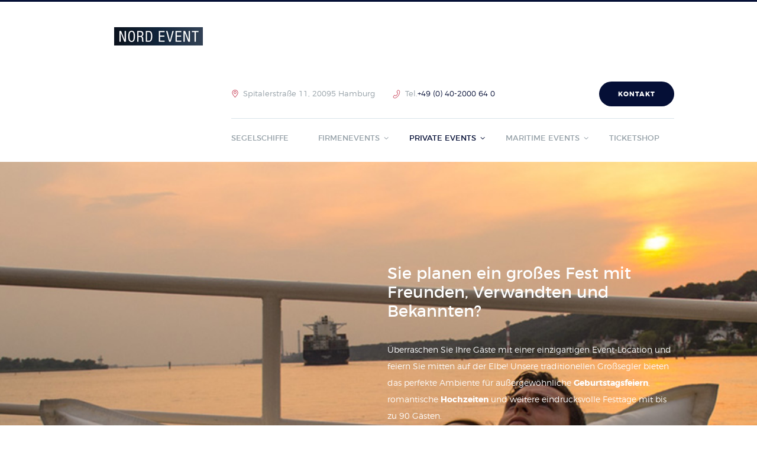

--- FILE ---
content_type: text/html; charset=UTF-8
request_url: https://sail.de/private-events/
body_size: 15129
content:
<!DOCTYPE html>
<html dir="ltr" lang="de" prefix="og: https://ogp.me/ns#" class="scheme_original">

<head>
			<meta charset="UTF-8" />
		<meta name="viewport" content="width=device-width, initial-scale=1, maximum-scale=1">
		<meta name="format-detection" content="telephone=no">
	
		<link rel="profile" href="http://gmpg.org/xfn/11" />
		<link rel="pingback" href="https://sail.de/xmlrpc.php" />
		<title>Private Events - Sail Hamburg</title>
	<style>img:is([sizes="auto" i], [sizes^="auto," i]) { contain-intrinsic-size: 3000px 1500px }</style>
	
		<!-- All in One SEO Pro 4.9.1 - aioseo.com -->
	<meta name="robots" content="max-snippet:-1, max-image-preview:large, max-video-preview:-1" />
	<meta name="google-site-verification" content="2TI-p17RaZm5RNQ7d6ppEUcOMjBckib5_ki6cUOm4cs" />
	<link rel="canonical" href="https://sail.de/private-events/" />
	<meta name="generator" content="All in One SEO Pro (AIOSEO) 4.9.1" />
		<meta property="og:locale" content="de_DE" />
		<meta property="og:site_name" content="Sail Hamburg -" />
		<meta property="og:type" content="article" />
		<meta property="og:title" content="Private Events - Sail Hamburg" />
		<meta property="og:url" content="https://sail.de/private-events/" />
		<meta property="og:image" content="https://sail.de/wp-content/uploads/2022/02/Social-Share-Images_sail.de_.jpg" />
		<meta property="og:image:secure_url" content="https://sail.de/wp-content/uploads/2022/02/Social-Share-Images_sail.de_.jpg" />
		<meta property="og:image:width" content="1200" />
		<meta property="og:image:height" content="630" />
		<meta property="article:published_time" content="2020-06-23T12:25:14+00:00" />
		<meta property="article:modified_time" content="2022-07-25T10:50:28+00:00" />
		<meta property="article:publisher" content="https:/www.facebook.com/nordevent/" />
		<meta name="twitter:card" content="summary_large_image" />
		<meta name="twitter:title" content="Private Events - Sail Hamburg" />
		<meta name="twitter:image" content="https://sail.de/wp-content/uploads/2022/02/Social-Share-Images_sail.de_.jpg" />
		<script type="application/ld+json" class="aioseo-schema">
			{"@context":"https:\/\/schema.org","@graph":[{"@type":"BreadcrumbList","@id":"https:\/\/sail.de\/private-events\/#breadcrumblist","itemListElement":[{"@type":"ListItem","@id":"https:\/\/sail.de#listItem","position":1,"name":"Zu Hause","item":"https:\/\/sail.de","nextItem":{"@type":"ListItem","@id":"https:\/\/sail.de\/private-events\/#listItem","name":"Private Events"}},{"@type":"ListItem","@id":"https:\/\/sail.de\/private-events\/#listItem","position":2,"name":"Private Events","previousItem":{"@type":"ListItem","@id":"https:\/\/sail.de#listItem","name":"Zu Hause"}}]},{"@type":"Organization","@id":"https:\/\/sail.de\/#organization","name":"NORD EVENT GmbH","url":"https:\/\/sail.de\/","logo":{"@type":"ImageObject","url":"https:\/\/sail.de\/wp-content\/uploads\/2021\/12\/nordevent_logo.jpg","@id":"https:\/\/sail.de\/private-events\/#organizationLogo","width":227,"height":45},"image":{"@id":"https:\/\/sail.de\/private-events\/#organizationLogo"},"sameAs":["https:\/www.facebook.com\/nordevent\/"]},{"@type":"WebPage","@id":"https:\/\/sail.de\/private-events\/#webpage","url":"https:\/\/sail.de\/private-events\/","name":"Private Events - Sail Hamburg","inLanguage":"de-DE","isPartOf":{"@id":"https:\/\/sail.de\/#website"},"breadcrumb":{"@id":"https:\/\/sail.de\/private-events\/#breadcrumblist"},"datePublished":"2020-06-23T12:25:14+02:00","dateModified":"2022-07-25T12:50:28+02:00"},{"@type":"WebSite","@id":"https:\/\/sail.de\/#website","url":"https:\/\/sail.de\/","name":"Sail Hamburg","inLanguage":"de-DE","publisher":{"@id":"https:\/\/sail.de\/#organization"}}]}
		</script>
		<!-- All in One SEO Pro -->


<link rel='dns-prefetch' href='//use.fontawesome.com' />
<link rel="alternate" type="application/rss+xml" title="Sail Hamburg &raquo; Feed" href="https://sail.de/feed/" />
<script type="text/javascript">
/* <![CDATA[ */
window._wpemojiSettings = {"baseUrl":"https:\/\/s.w.org\/images\/core\/emoji\/16.0.1\/72x72\/","ext":".png","svgUrl":"https:\/\/s.w.org\/images\/core\/emoji\/16.0.1\/svg\/","svgExt":".svg","source":{"concatemoji":"https:\/\/sail.de\/wp-includes\/js\/wp-emoji-release.min.js?ver=6.8.3"}};
/*! This file is auto-generated */
!function(s,n){var o,i,e;function c(e){try{var t={supportTests:e,timestamp:(new Date).valueOf()};sessionStorage.setItem(o,JSON.stringify(t))}catch(e){}}function p(e,t,n){e.clearRect(0,0,e.canvas.width,e.canvas.height),e.fillText(t,0,0);var t=new Uint32Array(e.getImageData(0,0,e.canvas.width,e.canvas.height).data),a=(e.clearRect(0,0,e.canvas.width,e.canvas.height),e.fillText(n,0,0),new Uint32Array(e.getImageData(0,0,e.canvas.width,e.canvas.height).data));return t.every(function(e,t){return e===a[t]})}function u(e,t){e.clearRect(0,0,e.canvas.width,e.canvas.height),e.fillText(t,0,0);for(var n=e.getImageData(16,16,1,1),a=0;a<n.data.length;a++)if(0!==n.data[a])return!1;return!0}function f(e,t,n,a){switch(t){case"flag":return n(e,"\ud83c\udff3\ufe0f\u200d\u26a7\ufe0f","\ud83c\udff3\ufe0f\u200b\u26a7\ufe0f")?!1:!n(e,"\ud83c\udde8\ud83c\uddf6","\ud83c\udde8\u200b\ud83c\uddf6")&&!n(e,"\ud83c\udff4\udb40\udc67\udb40\udc62\udb40\udc65\udb40\udc6e\udb40\udc67\udb40\udc7f","\ud83c\udff4\u200b\udb40\udc67\u200b\udb40\udc62\u200b\udb40\udc65\u200b\udb40\udc6e\u200b\udb40\udc67\u200b\udb40\udc7f");case"emoji":return!a(e,"\ud83e\udedf")}return!1}function g(e,t,n,a){var r="undefined"!=typeof WorkerGlobalScope&&self instanceof WorkerGlobalScope?new OffscreenCanvas(300,150):s.createElement("canvas"),o=r.getContext("2d",{willReadFrequently:!0}),i=(o.textBaseline="top",o.font="600 32px Arial",{});return e.forEach(function(e){i[e]=t(o,e,n,a)}),i}function t(e){var t=s.createElement("script");t.src=e,t.defer=!0,s.head.appendChild(t)}"undefined"!=typeof Promise&&(o="wpEmojiSettingsSupports",i=["flag","emoji"],n.supports={everything:!0,everythingExceptFlag:!0},e=new Promise(function(e){s.addEventListener("DOMContentLoaded",e,{once:!0})}),new Promise(function(t){var n=function(){try{var e=JSON.parse(sessionStorage.getItem(o));if("object"==typeof e&&"number"==typeof e.timestamp&&(new Date).valueOf()<e.timestamp+604800&&"object"==typeof e.supportTests)return e.supportTests}catch(e){}return null}();if(!n){if("undefined"!=typeof Worker&&"undefined"!=typeof OffscreenCanvas&&"undefined"!=typeof URL&&URL.createObjectURL&&"undefined"!=typeof Blob)try{var e="postMessage("+g.toString()+"("+[JSON.stringify(i),f.toString(),p.toString(),u.toString()].join(",")+"));",a=new Blob([e],{type:"text/javascript"}),r=new Worker(URL.createObjectURL(a),{name:"wpTestEmojiSupports"});return void(r.onmessage=function(e){c(n=e.data),r.terminate(),t(n)})}catch(e){}c(n=g(i,f,p,u))}t(n)}).then(function(e){for(var t in e)n.supports[t]=e[t],n.supports.everything=n.supports.everything&&n.supports[t],"flag"!==t&&(n.supports.everythingExceptFlag=n.supports.everythingExceptFlag&&n.supports[t]);n.supports.everythingExceptFlag=n.supports.everythingExceptFlag&&!n.supports.flag,n.DOMReady=!1,n.readyCallback=function(){n.DOMReady=!0}}).then(function(){return e}).then(function(){var e;n.supports.everything||(n.readyCallback(),(e=n.source||{}).concatemoji?t(e.concatemoji):e.wpemoji&&e.twemoji&&(t(e.twemoji),t(e.wpemoji)))}))}((window,document),window._wpemojiSettings);
/* ]]> */
</script>
<style id='wp-emoji-styles-inline-css' type='text/css'>

	img.wp-smiley, img.emoji {
		display: inline !important;
		border: none !important;
		box-shadow: none !important;
		height: 1em !important;
		width: 1em !important;
		margin: 0 0.07em !important;
		vertical-align: -0.1em !important;
		background: none !important;
		padding: 0 !important;
	}
</style>
<link rel='stylesheet' id='wp-block-library-css' href='https://sail.de/wp-includes/css/dist/block-library/style.min.css?ver=6.8.3' type='text/css' media='all' />
<style id='classic-theme-styles-inline-css' type='text/css'>
/*! This file is auto-generated */
.wp-block-button__link{color:#fff;background-color:#32373c;border-radius:9999px;box-shadow:none;text-decoration:none;padding:calc(.667em + 2px) calc(1.333em + 2px);font-size:1.125em}.wp-block-file__button{background:#32373c;color:#fff;text-decoration:none}
</style>
<link rel='stylesheet' id='aioseo/css/src/vue/standalone/blocks/table-of-contents/global.scss-css' href='https://sail.de/wp-content/plugins/all-in-one-seo-pack-pro/dist/Pro/assets/css/table-of-contents/global.e90f6d47.css?ver=4.9.1' type='text/css' media='all' />
<link rel='stylesheet' id='aioseo/css/src/vue/standalone/blocks/pro/recipe/global.scss-css' href='https://sail.de/wp-content/plugins/all-in-one-seo-pack-pro/dist/Pro/assets/css/recipe/global.67a3275f.css?ver=4.9.1' type='text/css' media='all' />
<link rel='stylesheet' id='aioseo/css/src/vue/standalone/blocks/pro/product/global.scss-css' href='https://sail.de/wp-content/plugins/all-in-one-seo-pack-pro/dist/Pro/assets/css/product/global.61066cfb.css?ver=4.9.1' type='text/css' media='all' />
<link rel='stylesheet' id='aioseo-eeat/css/src/vue/standalone/blocks/author-bio/global.scss-css' href='https://sail.de/wp-content/plugins/aioseo-eeat/dist/Pro/assets/css/author-bio/global.lvru5eV8.css?ver=1.2.7' type='text/css' media='all' />
<link rel='stylesheet' id='aioseo-eeat/css/src/vue/standalone/blocks/author-tooltip/global.scss-css' href='https://sail.de/wp-content/plugins/aioseo-eeat/dist/Pro/assets/css/author-tooltip/global.BEv34Lr4.css?ver=1.2.7' type='text/css' media='all' />
<link rel='stylesheet' id='aioseo-eeat/css/src/vue/standalone/blocks/reviewer-tooltip/global.scss-css' href='https://sail.de/wp-content/plugins/aioseo-eeat/dist/Pro/assets/css/reviewer-tooltip/global.Cz6Z5e1C.css?ver=1.2.7' type='text/css' media='all' />
<style id='global-styles-inline-css' type='text/css'>
:root{--wp--preset--aspect-ratio--square: 1;--wp--preset--aspect-ratio--4-3: 4/3;--wp--preset--aspect-ratio--3-4: 3/4;--wp--preset--aspect-ratio--3-2: 3/2;--wp--preset--aspect-ratio--2-3: 2/3;--wp--preset--aspect-ratio--16-9: 16/9;--wp--preset--aspect-ratio--9-16: 9/16;--wp--preset--color--black: #000000;--wp--preset--color--cyan-bluish-gray: #abb8c3;--wp--preset--color--white: #ffffff;--wp--preset--color--pale-pink: #f78da7;--wp--preset--color--vivid-red: #cf2e2e;--wp--preset--color--luminous-vivid-orange: #ff6900;--wp--preset--color--luminous-vivid-amber: #fcb900;--wp--preset--color--light-green-cyan: #7bdcb5;--wp--preset--color--vivid-green-cyan: #00d084;--wp--preset--color--pale-cyan-blue: #8ed1fc;--wp--preset--color--vivid-cyan-blue: #0693e3;--wp--preset--color--vivid-purple: #9b51e0;--wp--preset--gradient--vivid-cyan-blue-to-vivid-purple: linear-gradient(135deg,rgba(6,147,227,1) 0%,rgb(155,81,224) 100%);--wp--preset--gradient--light-green-cyan-to-vivid-green-cyan: linear-gradient(135deg,rgb(122,220,180) 0%,rgb(0,208,130) 100%);--wp--preset--gradient--luminous-vivid-amber-to-luminous-vivid-orange: linear-gradient(135deg,rgba(252,185,0,1) 0%,rgba(255,105,0,1) 100%);--wp--preset--gradient--luminous-vivid-orange-to-vivid-red: linear-gradient(135deg,rgba(255,105,0,1) 0%,rgb(207,46,46) 100%);--wp--preset--gradient--very-light-gray-to-cyan-bluish-gray: linear-gradient(135deg,rgb(238,238,238) 0%,rgb(169,184,195) 100%);--wp--preset--gradient--cool-to-warm-spectrum: linear-gradient(135deg,rgb(74,234,220) 0%,rgb(151,120,209) 20%,rgb(207,42,186) 40%,rgb(238,44,130) 60%,rgb(251,105,98) 80%,rgb(254,248,76) 100%);--wp--preset--gradient--blush-light-purple: linear-gradient(135deg,rgb(255,206,236) 0%,rgb(152,150,240) 100%);--wp--preset--gradient--blush-bordeaux: linear-gradient(135deg,rgb(254,205,165) 0%,rgb(254,45,45) 50%,rgb(107,0,62) 100%);--wp--preset--gradient--luminous-dusk: linear-gradient(135deg,rgb(255,203,112) 0%,rgb(199,81,192) 50%,rgb(65,88,208) 100%);--wp--preset--gradient--pale-ocean: linear-gradient(135deg,rgb(255,245,203) 0%,rgb(182,227,212) 50%,rgb(51,167,181) 100%);--wp--preset--gradient--electric-grass: linear-gradient(135deg,rgb(202,248,128) 0%,rgb(113,206,126) 100%);--wp--preset--gradient--midnight: linear-gradient(135deg,rgb(2,3,129) 0%,rgb(40,116,252) 100%);--wp--preset--font-size--small: 13px;--wp--preset--font-size--medium: 20px;--wp--preset--font-size--large: 36px;--wp--preset--font-size--x-large: 42px;--wp--preset--spacing--20: 0.44rem;--wp--preset--spacing--30: 0.67rem;--wp--preset--spacing--40: 1rem;--wp--preset--spacing--50: 1.5rem;--wp--preset--spacing--60: 2.25rem;--wp--preset--spacing--70: 3.38rem;--wp--preset--spacing--80: 5.06rem;--wp--preset--shadow--natural: 6px 6px 9px rgba(0, 0, 0, 0.2);--wp--preset--shadow--deep: 12px 12px 50px rgba(0, 0, 0, 0.4);--wp--preset--shadow--sharp: 6px 6px 0px rgba(0, 0, 0, 0.2);--wp--preset--shadow--outlined: 6px 6px 0px -3px rgba(255, 255, 255, 1), 6px 6px rgba(0, 0, 0, 1);--wp--preset--shadow--crisp: 6px 6px 0px rgba(0, 0, 0, 1);}:where(.is-layout-flex){gap: 0.5em;}:where(.is-layout-grid){gap: 0.5em;}body .is-layout-flex{display: flex;}.is-layout-flex{flex-wrap: wrap;align-items: center;}.is-layout-flex > :is(*, div){margin: 0;}body .is-layout-grid{display: grid;}.is-layout-grid > :is(*, div){margin: 0;}:where(.wp-block-columns.is-layout-flex){gap: 2em;}:where(.wp-block-columns.is-layout-grid){gap: 2em;}:where(.wp-block-post-template.is-layout-flex){gap: 1.25em;}:where(.wp-block-post-template.is-layout-grid){gap: 1.25em;}.has-black-color{color: var(--wp--preset--color--black) !important;}.has-cyan-bluish-gray-color{color: var(--wp--preset--color--cyan-bluish-gray) !important;}.has-white-color{color: var(--wp--preset--color--white) !important;}.has-pale-pink-color{color: var(--wp--preset--color--pale-pink) !important;}.has-vivid-red-color{color: var(--wp--preset--color--vivid-red) !important;}.has-luminous-vivid-orange-color{color: var(--wp--preset--color--luminous-vivid-orange) !important;}.has-luminous-vivid-amber-color{color: var(--wp--preset--color--luminous-vivid-amber) !important;}.has-light-green-cyan-color{color: var(--wp--preset--color--light-green-cyan) !important;}.has-vivid-green-cyan-color{color: var(--wp--preset--color--vivid-green-cyan) !important;}.has-pale-cyan-blue-color{color: var(--wp--preset--color--pale-cyan-blue) !important;}.has-vivid-cyan-blue-color{color: var(--wp--preset--color--vivid-cyan-blue) !important;}.has-vivid-purple-color{color: var(--wp--preset--color--vivid-purple) !important;}.has-black-background-color{background-color: var(--wp--preset--color--black) !important;}.has-cyan-bluish-gray-background-color{background-color: var(--wp--preset--color--cyan-bluish-gray) !important;}.has-white-background-color{background-color: var(--wp--preset--color--white) !important;}.has-pale-pink-background-color{background-color: var(--wp--preset--color--pale-pink) !important;}.has-vivid-red-background-color{background-color: var(--wp--preset--color--vivid-red) !important;}.has-luminous-vivid-orange-background-color{background-color: var(--wp--preset--color--luminous-vivid-orange) !important;}.has-luminous-vivid-amber-background-color{background-color: var(--wp--preset--color--luminous-vivid-amber) !important;}.has-light-green-cyan-background-color{background-color: var(--wp--preset--color--light-green-cyan) !important;}.has-vivid-green-cyan-background-color{background-color: var(--wp--preset--color--vivid-green-cyan) !important;}.has-pale-cyan-blue-background-color{background-color: var(--wp--preset--color--pale-cyan-blue) !important;}.has-vivid-cyan-blue-background-color{background-color: var(--wp--preset--color--vivid-cyan-blue) !important;}.has-vivid-purple-background-color{background-color: var(--wp--preset--color--vivid-purple) !important;}.has-black-border-color{border-color: var(--wp--preset--color--black) !important;}.has-cyan-bluish-gray-border-color{border-color: var(--wp--preset--color--cyan-bluish-gray) !important;}.has-white-border-color{border-color: var(--wp--preset--color--white) !important;}.has-pale-pink-border-color{border-color: var(--wp--preset--color--pale-pink) !important;}.has-vivid-red-border-color{border-color: var(--wp--preset--color--vivid-red) !important;}.has-luminous-vivid-orange-border-color{border-color: var(--wp--preset--color--luminous-vivid-orange) !important;}.has-luminous-vivid-amber-border-color{border-color: var(--wp--preset--color--luminous-vivid-amber) !important;}.has-light-green-cyan-border-color{border-color: var(--wp--preset--color--light-green-cyan) !important;}.has-vivid-green-cyan-border-color{border-color: var(--wp--preset--color--vivid-green-cyan) !important;}.has-pale-cyan-blue-border-color{border-color: var(--wp--preset--color--pale-cyan-blue) !important;}.has-vivid-cyan-blue-border-color{border-color: var(--wp--preset--color--vivid-cyan-blue) !important;}.has-vivid-purple-border-color{border-color: var(--wp--preset--color--vivid-purple) !important;}.has-vivid-cyan-blue-to-vivid-purple-gradient-background{background: var(--wp--preset--gradient--vivid-cyan-blue-to-vivid-purple) !important;}.has-light-green-cyan-to-vivid-green-cyan-gradient-background{background: var(--wp--preset--gradient--light-green-cyan-to-vivid-green-cyan) !important;}.has-luminous-vivid-amber-to-luminous-vivid-orange-gradient-background{background: var(--wp--preset--gradient--luminous-vivid-amber-to-luminous-vivid-orange) !important;}.has-luminous-vivid-orange-to-vivid-red-gradient-background{background: var(--wp--preset--gradient--luminous-vivid-orange-to-vivid-red) !important;}.has-very-light-gray-to-cyan-bluish-gray-gradient-background{background: var(--wp--preset--gradient--very-light-gray-to-cyan-bluish-gray) !important;}.has-cool-to-warm-spectrum-gradient-background{background: var(--wp--preset--gradient--cool-to-warm-spectrum) !important;}.has-blush-light-purple-gradient-background{background: var(--wp--preset--gradient--blush-light-purple) !important;}.has-blush-bordeaux-gradient-background{background: var(--wp--preset--gradient--blush-bordeaux) !important;}.has-luminous-dusk-gradient-background{background: var(--wp--preset--gradient--luminous-dusk) !important;}.has-pale-ocean-gradient-background{background: var(--wp--preset--gradient--pale-ocean) !important;}.has-electric-grass-gradient-background{background: var(--wp--preset--gradient--electric-grass) !important;}.has-midnight-gradient-background{background: var(--wp--preset--gradient--midnight) !important;}.has-small-font-size{font-size: var(--wp--preset--font-size--small) !important;}.has-medium-font-size{font-size: var(--wp--preset--font-size--medium) !important;}.has-large-font-size{font-size: var(--wp--preset--font-size--large) !important;}.has-x-large-font-size{font-size: var(--wp--preset--font-size--x-large) !important;}
:where(.wp-block-post-template.is-layout-flex){gap: 1.25em;}:where(.wp-block-post-template.is-layout-grid){gap: 1.25em;}
:where(.wp-block-columns.is-layout-flex){gap: 2em;}:where(.wp-block-columns.is-layout-grid){gap: 2em;}
:root :where(.wp-block-pullquote){font-size: 1.5em;line-height: 1.6;}
</style>
<link rel='stylesheet' id='auth0-widget-css' href='https://sail.de/wp-content/plugins/auth0/assets/css/main.css?ver=4.6.2' type='text/css' media='all' />
<link rel='stylesheet' id='booked-tooltipster-css' href='https://sail.de/wp-content/plugins/booked/assets/js/tooltipster/css/tooltipster.css?ver=3.3.0' type='text/css' media='all' />
<link rel='stylesheet' id='booked-tooltipster-theme-css' href='https://sail.de/wp-content/plugins/booked/assets/js/tooltipster/css/themes/tooltipster-light.css?ver=3.3.0' type='text/css' media='all' />
<link rel='stylesheet' id='booked-animations-css' href='https://sail.de/wp-content/plugins/booked/assets/css/animations.css?ver=2.4.3' type='text/css' media='all' />
<link rel='stylesheet' id='booked-css-css' href='https://sail.de/wp-content/plugins/booked/dist/booked.css?ver=2.4.3' type='text/css' media='all' />
<style id='booked-css-inline-css' type='text/css'>
#ui-datepicker-div.booked_custom_date_picker table.ui-datepicker-calendar tbody td a.ui-state-active,#ui-datepicker-div.booked_custom_date_picker table.ui-datepicker-calendar tbody td a.ui-state-active:hover,body #booked-profile-page input[type=submit].button-primary:hover,body .booked-list-view button.button:hover, body .booked-list-view input[type=submit].button-primary:hover,body div.booked-calendar input[type=submit].button-primary:hover,body .booked-modal input[type=submit].button-primary:hover,body div.booked-calendar .bc-head,body div.booked-calendar .bc-head .bc-col,body div.booked-calendar .booked-appt-list .timeslot .timeslot-people button:hover,body #booked-profile-page .booked-profile-header,body #booked-profile-page .booked-tabs li.active a,body #booked-profile-page .booked-tabs li.active a:hover,body #booked-profile-page .appt-block .google-cal-button > a:hover,#ui-datepicker-div.booked_custom_date_picker .ui-datepicker-header{ background:#050f36 !important; }body #booked-profile-page input[type=submit].button-primary:hover,body div.booked-calendar input[type=submit].button-primary:hover,body .booked-list-view button.button:hover, body .booked-list-view input[type=submit].button-primary:hover,body .booked-modal input[type=submit].button-primary:hover,body div.booked-calendar .bc-head .bc-col,body div.booked-calendar .booked-appt-list .timeslot .timeslot-people button:hover,body #booked-profile-page .booked-profile-header,body #booked-profile-page .appt-block .google-cal-button > a:hover{ border-color:#050f36 !important; }body div.booked-calendar .bc-row.days,body div.booked-calendar .bc-row.days .bc-col,body .booked-calendarSwitcher.calendar,body #booked-profile-page .booked-tabs,#ui-datepicker-div.booked_custom_date_picker table.ui-datepicker-calendar thead,#ui-datepicker-div.booked_custom_date_picker table.ui-datepicker-calendar thead th{ background:#050f36 !important; }body div.booked-calendar .bc-row.days .bc-col,body #booked-profile-page .booked-tabs{ border-color:#050f36 !important; }#ui-datepicker-div.booked_custom_date_picker table.ui-datepicker-calendar tbody td.ui-datepicker-today a,#ui-datepicker-div.booked_custom_date_picker table.ui-datepicker-calendar tbody td.ui-datepicker-today a:hover,body #booked-profile-page input[type=submit].button-primary,body div.booked-calendar input[type=submit].button-primary,body .booked-list-view button.button, body .booked-list-view input[type=submit].button-primary,body .booked-list-view button.button, body .booked-list-view input[type=submit].button-primary,body .booked-modal input[type=submit].button-primary,body div.booked-calendar .booked-appt-list .timeslot .timeslot-people button,body #booked-profile-page .booked-profile-appt-list .appt-block.approved .status-block,body #booked-profile-page .appt-block .google-cal-button > a,body .booked-modal p.booked-title-bar,body div.booked-calendar .bc-col:hover .date span,body .booked-list-view a.booked_list_date_picker_trigger.booked-dp-active,body .booked-list-view a.booked_list_date_picker_trigger.booked-dp-active:hover,.booked-ms-modal .booked-book-appt,body #booked-profile-page .booked-tabs li a .counter{ background:#050f36; }body #booked-profile-page input[type=submit].button-primary,body div.booked-calendar input[type=submit].button-primary,body .booked-list-view button.button, body .booked-list-view input[type=submit].button-primary,body .booked-list-view button.button, body .booked-list-view input[type=submit].button-primary,body .booked-modal input[type=submit].button-primary,body #booked-profile-page .appt-block .google-cal-button > a,body div.booked-calendar .booked-appt-list .timeslot .timeslot-people button,body .booked-list-view a.booked_list_date_picker_trigger.booked-dp-active,body .booked-list-view a.booked_list_date_picker_trigger.booked-dp-active:hover{ border-color:#050f36; }body .booked-modal .bm-window p i.fa,body .booked-modal .bm-window a,body .booked-appt-list .booked-public-appointment-title,body .booked-modal .bm-window p.appointment-title,.booked-ms-modal.visible:hover .booked-book-appt{ color:#050f36; }.booked-appt-list .timeslot.has-title .booked-public-appointment-title { color:inherit; }
</style>
<link rel='stylesheet' id='essential-grid-plugin-settings-css' href='https://sail.de/wp-content/plugins/essential-grid/public/assets/css/settings.css?ver=2.3' type='text/css' media='all' />
<link rel='stylesheet' id='tp-open-sans-css' href='/wp-content/uploads/omgf/tp-open-sans/tp-open-sans.css?ver=1681987905' type='text/css' media='all' />
<link rel='stylesheet' id='tp-raleway-css' href='/wp-content/uploads/omgf/tp-raleway/tp-raleway.css?ver=1681987905' type='text/css' media='all' />
<link rel='stylesheet' id='tp-droid-serif-css' href='/wp-content/uploads/omgf/tp-droid-serif/tp-droid-serif.css?ver=1681987905' type='text/css' media='all' />
<link rel='stylesheet' id='tp-fontello-css' href='https://sail.de/wp-content/plugins/essential-grid/public/assets/font/fontello/css/fontello.css?ver=2.3' type='text/css' media='all' />
<link rel='stylesheet' id='wpsw_social-icons-css' href='https://sail.de/wp-content/plugins/wp-social-widget/assets/css/social-icons.css?ver=2.3.1' type='text/css' media='all' />
<link rel='stylesheet' id='wpsw_social-css-css' href='https://sail.de/wp-content/plugins/wp-social-widget/assets/css/social-style.css?ver=2.3.1' type='text/css' media='all' />
<link rel='stylesheet' id='yacht-rental-font-montserrat-style-css' href='https://sail.de/wp-content/themes/yacht-rental/css/font-face/montserrat/stylesheet.css' type='text/css' media='all' />
<link rel='stylesheet' id='yacht-rental-font-google-fonts-style-css' href='/wp-content/uploads/omgf/yacht-rental-font-google-fonts-style/yacht-rental-font-google-fonts-style.css?ver=1681987905' type='text/css' media='all' />
<link rel='stylesheet' id='yacht-rental-fontello-style-css' href='https://sail.de/wp-content/themes/yacht-rental/css/fontello/css/fontello.css' type='text/css' media='all' />
<link rel='stylesheet' id='yacht-rental-main-style-css' href='https://sail.de/wp-content/themes/yacht-rental/style.css' type='text/css' media='all' />
<link rel='stylesheet' id='yacht-rental-animation-style-css' href='https://sail.de/wp-content/themes/yacht-rental/fw/css/core.animation.css' type='text/css' media='all' />
<link rel='stylesheet' id='yacht-rental-shortcodes-style-css' href='https://sail.de/wp-content/plugins/trx_utils/shortcodes/theme.shortcodes.css' type='text/css' media='all' />
<link rel='stylesheet' id='yacht-rental-theme-style-css' href='https://sail.de/wp-content/themes/yacht-rental/css/theme.css' type='text/css' media='all' />
<style id='yacht-rental-theme-style-inline-css' type='text/css'>
  .contacts_wrap .logo img{height:103px}
</style>
<link rel='stylesheet' id='yacht-rental-plugin.booked-style-css' href='https://sail.de/wp-content/themes/yacht-rental/css/plugin.booked.css' type='text/css' media='all' />
<link rel='stylesheet' id='yacht-rental-responsive-style-css' href='https://sail.de/wp-content/themes/yacht-rental/css/responsive.css' type='text/css' media='all' />
<link rel='stylesheet' id='mediaelement-css' href='https://sail.de/wp-includes/js/mediaelement/mediaelementplayer-legacy.min.css?ver=4.2.17' type='text/css' media='all' />
<link rel='stylesheet' id='wp-mediaelement-css' href='https://sail.de/wp-includes/js/mediaelement/wp-mediaelement.min.css?ver=6.8.3' type='text/css' media='all' />
<link rel='stylesheet' id='font-awesome-official-css' href='/wp-content/uploads/omgf/use.fontawesome.com/releases/v6.4.0/css/all.css?ver=1755676885&cached=1' type='text/css' media='all' integrity="sha384-iw3OoTErCYJJB9mCa8LNS2hbsQ7M3C0EpIsO/H5+EGAkPGc6rk+V8i04oW/K5xq0" crossorigin="anonymous" />
<link rel='stylesheet' id='js_composer_front-css' href='https://sail.de/wp-content/plugins/js_composer/assets/css/js_composer.min.css?ver=8.0.1' type='text/css' media='all' />
<link rel='stylesheet' id='font-awesome-official-v4shim-css' href='https://use.fontawesome.com/releases/v6.4.0/css/v4-shims.css' type='text/css' media='all' integrity="sha384-TjXU13dTMPo+5ZlOUI1IGXvpmajjoetPqbUJqTx+uZ1bGwylKHNEItuVe/mg/H6l" crossorigin="anonymous" />
<script type="text/javascript" src="https://sail.de/wp-includes/js/jquery/jquery.min.js?ver=3.7.1" id="jquery-core-js"></script>
<script type="text/javascript" src="https://sail.de/wp-includes/js/jquery/jquery-migrate.min.js?ver=3.4.1" id="jquery-migrate-js"></script>
<script type="text/javascript" src="https://sail.de/wp-content/themes/yacht-rental/fw/js/photostack/modernizr.min.js" id="modernizr-js"></script>
<script></script><link rel="https://api.w.org/" href="https://sail.de/wp-json/" /><link rel="alternate" title="JSON" type="application/json" href="https://sail.de/wp-json/wp/v2/pages/1170" /><link rel="EditURI" type="application/rsd+xml" title="RSD" href="https://sail.de/xmlrpc.php?rsd" />
<meta name="generator" content="WordPress 6.8.3" />
<link rel='shortlink' href='https://sail.de/?p=1170' />
<link rel="alternate" title="oEmbed (JSON)" type="application/json+oembed" href="https://sail.de/wp-json/oembed/1.0/embed?url=https%3A%2F%2Fsail.de%2Fprivate-events%2F" />
<link rel="alternate" title="oEmbed (XML)" type="text/xml+oembed" href="https://sail.de/wp-json/oembed/1.0/embed?url=https%3A%2F%2Fsail.de%2Fprivate-events%2F&#038;format=xml" />
<meta name="generator" content="Powered by WPBakery Page Builder - drag and drop page builder for WordPress."/>
<!-- start Simple Custom CSS and JS -->
<style type="text/css">
/* Add your CSS code here.

For example:
.example {
    color: red;
}

For brushing up on your CSS knowledge, check out http://www.w3schools.com/css/css_syntax.asp

End of comment */ 

iframe:not([src]) {
display: none;
}

.buttoncookiefirst {
	color:#d3c19c;
	background-color: #f7f7f7;
	border: 1px solid #d3c19c;
	font-weight:700;
	padding: 10px;
}

/* Then style the iframe to fit in the container div with full height and width */
.responsive-iframe {
  width: 1170px;
  height: 658px;
}
@media screen and (max-width: 1190px) {
	.responsive-iframe {
	  width: 800px;
	  height: 450px;
	}
}
@media screen and (max-width: 768px) {
	.responsive-iframe {
	  width: 640px;
	  height: 360px;
	}
}
@media screen and (max-width: 600px) {
	.responsive-iframe {
	  width: 350px;
	  height: 196px;
	}
}
</style>
<!-- end Simple Custom CSS and JS -->
<!-- start Simple Custom CSS and JS -->
<style type="text/css">
/* Add your CSS code here.

For example:
.example {
    color: red;
}

For brushing up on your CSS knowledge, check out http://www.w3schools.com/css/css_syntax.asp

End of comment */ 

body .gform_wrapper .datepicker {
	width:100%;
}
body .gform_wrapper input,  body .gform_wrapper textarea{
	padding: 6px 12px !important;
    font-size: 16px !important;
	line-height: 1.5 !important;
	border-radius: 0.25rem !important;
}

body .gform_wrapper label {
	font-size:14px !important;
}
body .gform_wrapper  input[type=submit] {
	cursor: pointer;
}
</style>
<!-- end Simple Custom CSS and JS -->
<link rel="icon" href="https://sail.de/wp-content/uploads/2022/02/cropped-Sail_Favicon_NEU-32x32.png" sizes="32x32" />
<link rel="icon" href="https://sail.de/wp-content/uploads/2022/02/cropped-Sail_Favicon_NEU-192x192.png" sizes="192x192" />
<link rel="apple-touch-icon" href="https://sail.de/wp-content/uploads/2022/02/cropped-Sail_Favicon_NEU-180x180.png" />
<meta name="msapplication-TileImage" content="https://sail.de/wp-content/uploads/2022/02/cropped-Sail_Favicon_NEU-270x270.png" />
		<style type="text/css" id="wp-custom-css">
			.top_panel_title .page_title {
    font-size: 4.375em;
    font-weight: 700;
	  font-family: crimson;
      padding: 0 0 0.370em;
    margin: 0;
    text-align: center;
    color: #050f36;
}

.top_panel_style_1 .top_panel_left {
	float: left;
	background: #ffffff;
	color: #fff;
}

.top_panel_style_1 .top_panel_right_row_1_left_phone .contact_icon:before {
	color: #bc1834;
	margin-right: 0.25em;
  "Tel: ";
}
.cookiefirst-root p {
	font-weight: 300!important;
}

div[data-cookiefirst-widget="box"] p {
font-size:1em!important;
}
.cookiefirst-root div[data-cookiefirst-widget="box"] p:last-child {
    margin: 0!important;
    max-height: 200px !important;
    overflow: scroll !important;
}		</style>
		<style type="text/css" data-type="vc_shortcodes-default-css">.vc_do_btn{margin-bottom:22px;}.vc_do_btn{margin-bottom:22px;}</style><style type="text/css" data-type="vc_shortcodes-custom-css">.vc_custom_1470915499635{background-image: url(https://sail.de/wp-content/uploads/2020/06/Private_Events_Header.jpg) !important;background-position: center !important;background-repeat: no-repeat !important;background-size: cover !important;}.vc_custom_1593274594015{background-color: #ffffff !important;}</style><noscript><style> .wpb_animate_when_almost_visible { opacity: 1; }</style></noscript></head>

<body class="wp-singular page-template-default page page-id-1170 page-parent wp-theme-yacht-rental yacht_rental_body body_style_wide body_filled article_style_stretch layout_single-standard template_single-standard scheme_original top_panel_show top_panel_above sidebar_hide sidebar_outer_hide wpb-js-composer js-comp-ver-8.0.1 vc_responsive">

	
	
	
	
	<div class="body_wrap">

		
		<div class="page_wrap">

					
		<div class="top_panel_fixed_wrap"></div>

		<header class="top_panel_wrap top_panel_style_1 scheme_">
			<div class="top_panel_wrap_inner top_panel_inner_style_1 top_panel_position_above">

			<div class="top_panel_middle" >
				<div class="content_wrap">
						<div class="top_panel_left maxHBoxItem">		<div class="logo">
			<a href="https://sail.de/"><img src="https://sail.de/wp-content/uploads/2020/06/ne-logo_Verlauf_150.jpg" class="logo_main" alt="img" width="150" height="31"><img src="https://sail.de/wp-content/uploads/2020/06/ne-logo_Verlauf_150.jpg" class="logo_fixed" alt="img" width="150" height="31"></a>
		</div>
		</div>
						<div class="top_panel_right maxHBoxItem">
							<div class="top_panel_right_row">
								
																<div class="top_panel_right_row_1">
									<div class="top_panel_right_row_1_left">
																				<div class="top_panel_right_row_1_left_address">
											<span class="contact_icon icon-placeholder"></span>
											<span class="contact_label contact_address">Spitalerstraße 11, 20095 Hamburg</span>
										</div>
																														<div class="top_panel_right_row_1_left_phone">
											<span class="contact_icon icon-telephone"></span>
                                            <span class="contact_label contact_address">Tel.<a href="tel:+49 (0) 40-2000 64 0">+49 (0) 40-2000 64 0</a></span>
										</div>
																			</div>
									
																		
									<div class="top_panel_right_row_1_right"><a href="/kontakt" class="sc_button sc_button_round sc_button_style_filled sc_button_style_color_style_color_3 sc_button_size_small">Kontakt</a>									</div>
																		
									<div class="cL"></div>
								</div>
								<div class="top_panel_right_row_2">
									<nav class="menu_main_nav_area menu_hover_fade">
										<ul id="menu_main" class="menu_main_nav"><li id="menu-item-49" class="menu-item menu-item-type-post_type menu-item-object-page menu-item-49"><a href="https://sail.de/segelschiffe/"><span>Segelschiffe</span></a></li>
<li id="menu-item-1242" class="menu-item menu-item-type-post_type menu-item-object-page menu-item-has-children menu-item-1242"><a href="https://sail.de/firmenevents/"><span>Firmenevents</span></a>
<ul class="sub-menu">
	<li id="menu-item-1243" class="menu-item menu-item-type-post_type menu-item-object-page menu-item-1243"><a href="https://sail.de/firmenevents/tagungen-und-workshops/"><span>Tagungen und Workshops</span></a></li>
	<li id="menu-item-1244" class="menu-item menu-item-type-post_type menu-item-object-page menu-item-1244"><a href="https://sail.de/firmenevents/sommerfest/"><span>Sommerfest</span></a></li>
	<li id="menu-item-1245" class="menu-item menu-item-type-post_type menu-item-object-page menu-item-1245"><a href="https://sail.de/firmenevents/incentives/"><span>Incentives</span></a></li>
	<li id="menu-item-1246" class="menu-item menu-item-type-post_type menu-item-object-page menu-item-1246"><a href="https://sail.de/firmenevents/teambuilding/"><span>Teambuilding</span></a></li>
	<li id="menu-item-1247" class="menu-item menu-item-type-post_type menu-item-object-page menu-item-1247"><a href="https://sail.de/firmenevents/weihnachtsfeiern/"><span>Weihnachtsfeiern</span></a></li>
</ul>
</li>
<li id="menu-item-1248" class="menu-item menu-item-type-post_type menu-item-object-page current-menu-item page_item page-item-1170 current_page_item menu-item-has-children menu-item-1248"><a href="https://sail.de/private-events/" aria-current="page"><span>Private Events</span></a>
<ul class="sub-menu">
	<li id="menu-item-1249" class="menu-item menu-item-type-post_type menu-item-object-page menu-item-1249"><a href="https://sail.de/private-events/hochzeiten/"><span>Hochzeiten</span></a></li>
	<li id="menu-item-1250" class="menu-item menu-item-type-post_type menu-item-object-page menu-item-1250"><a href="https://sail.de/private-events/geburtstage-und-jubilaeen/"><span>Geburtstage und Jubiläen</span></a></li>
</ul>
</li>
<li id="menu-item-1251" class="menu-item menu-item-type-post_type menu-item-object-page menu-item-has-children menu-item-1251"><a href="https://sail.de/maritime-events/"><span>Maritime Events</span></a>
<ul class="sub-menu">
	<li id="menu-item-1309" class="menu-item menu-item-type-post_type menu-item-object-page menu-item-1309"><a href="https://sail.de/maritime-events/hamburger-hafengeburtstag/"><span>Hamburger Hafengeburtstag</span></a></li>
	<li id="menu-item-1310" class="menu-item menu-item-type-post_type menu-item-object-page menu-item-1310"><a href="https://sail.de/maritime-events/kieler-woche/"><span>Kieler Woche</span></a></li>
	<li id="menu-item-1311" class="menu-item menu-item-type-post_type menu-item-object-page menu-item-1311"><a href="https://sail.de/maritime-events/travemuender-woche/"><span>Travemünder Woche</span></a></li>
	<li id="menu-item-1312" class="menu-item menu-item-type-post_type menu-item-object-page menu-item-1312"><a href="https://sail.de/maritime-events/hanse-sail-rostock/"><span>Hanse Sail Rostock</span></a></li>
	<li id="menu-item-1313" class="menu-item menu-item-type-post_type menu-item-object-page menu-item-1313"><a href="https://sail.de/maritime-events/hamburg-cruise-days/"><span>Hamburg Cruise Days</span></a></li>
</ul>
</li>
<li id="menu-item-1609" class="menu-item menu-item-type-custom menu-item-object-custom menu-item-1609"><a target="_blank" href="https://www.nordevent-shop.de"><span>Ticketshop</span></a></li>
</ul>									</nav>
								</div>
							</div>
						</div>
						<div class="cL"></div>
				</div>
			</div>


				

			</div>
		</header>

			<div class="header_mobile">
		<div class="content_wrap">
			<div class="menu_button icon-menu"></div>
					<div class="logo">
			<a href="https://sail.de/"><img src="https://sail.de/wp-content/uploads/2020/06/ne-logo_Verlauf_150.jpg" class="logo_main" alt="img" width="150" height="31"></a>
		</div>
				</div>
		<div class="side_wrap">
			<div class="close">Close</div>
			<div class="panel_top">
				<nav class="menu_main_nav_area">
					<ul id="menu_mobile" class="menu_main_nav"><li class="menu-item menu-item-type-post_type menu-item-object-page menu-item-49"><a href="https://sail.de/segelschiffe/"><span>Segelschiffe</span></a></li>
<li class="menu-item menu-item-type-post_type menu-item-object-page menu-item-has-children menu-item-1242"><a href="https://sail.de/firmenevents/"><span>Firmenevents</span></a>
<ul class="sub-menu">
	<li class="menu-item menu-item-type-post_type menu-item-object-page menu-item-1243"><a href="https://sail.de/firmenevents/tagungen-und-workshops/"><span>Tagungen und Workshops</span></a></li>
	<li class="menu-item menu-item-type-post_type menu-item-object-page menu-item-1244"><a href="https://sail.de/firmenevents/sommerfest/"><span>Sommerfest</span></a></li>
	<li class="menu-item menu-item-type-post_type menu-item-object-page menu-item-1245"><a href="https://sail.de/firmenevents/incentives/"><span>Incentives</span></a></li>
	<li class="menu-item menu-item-type-post_type menu-item-object-page menu-item-1246"><a href="https://sail.de/firmenevents/teambuilding/"><span>Teambuilding</span></a></li>
	<li class="menu-item menu-item-type-post_type menu-item-object-page menu-item-1247"><a href="https://sail.de/firmenevents/weihnachtsfeiern/"><span>Weihnachtsfeiern</span></a></li>
</ul>
</li>
<li class="menu-item menu-item-type-post_type menu-item-object-page current-menu-item page_item page-item-1170 current_page_item menu-item-has-children menu-item-1248"><a href="https://sail.de/private-events/" aria-current="page"><span>Private Events</span></a>
<ul class="sub-menu">
	<li class="menu-item menu-item-type-post_type menu-item-object-page menu-item-1249"><a href="https://sail.de/private-events/hochzeiten/"><span>Hochzeiten</span></a></li>
	<li class="menu-item menu-item-type-post_type menu-item-object-page menu-item-1250"><a href="https://sail.de/private-events/geburtstage-und-jubilaeen/"><span>Geburtstage und Jubiläen</span></a></li>
</ul>
</li>
<li class="menu-item menu-item-type-post_type menu-item-object-page menu-item-has-children menu-item-1251"><a href="https://sail.de/maritime-events/"><span>Maritime Events</span></a>
<ul class="sub-menu">
	<li class="menu-item menu-item-type-post_type menu-item-object-page menu-item-1309"><a href="https://sail.de/maritime-events/hamburger-hafengeburtstag/"><span>Hamburger Hafengeburtstag</span></a></li>
	<li class="menu-item menu-item-type-post_type menu-item-object-page menu-item-1310"><a href="https://sail.de/maritime-events/kieler-woche/"><span>Kieler Woche</span></a></li>
	<li class="menu-item menu-item-type-post_type menu-item-object-page menu-item-1311"><a href="https://sail.de/maritime-events/travemuender-woche/"><span>Travemünder Woche</span></a></li>
	<li class="menu-item menu-item-type-post_type menu-item-object-page menu-item-1312"><a href="https://sail.de/maritime-events/hanse-sail-rostock/"><span>Hanse Sail Rostock</span></a></li>
	<li class="menu-item menu-item-type-post_type menu-item-object-page menu-item-1313"><a href="https://sail.de/maritime-events/hamburg-cruise-days/"><span>Hamburg Cruise Days</span></a></li>
</ul>
</li>
<li class="menu-item menu-item-type-custom menu-item-object-custom menu-item-1609"><a target="_blank" href="https://www.nordevent-shop.de"><span>Ticketshop</span></a></li>
</ul>				</nav>
			</div>
			
						<div class="panel_middle">
				<div class="contact_field contact_address">
								<span class="contact_icon icon-home"></span>
								<span class="contact_label contact_address_1">20095 Hamburg</span>
								<span class="contact_address_2">Spitalerstraße 11</span>
							</div><div class="contact_field contact_phone">
						<span class="contact_icon icon-phone"></span>
						<span class="contact_label contact_phone">040-2000 64 0</span>
					</div>

<div class="top_panel_top_user_area">
			<ul id="menu_user_mobile" class="menu_user_nav">
		
	</ul>

</div>			</div>
			
			<div class="panel_bottom">
							</div>
		</div>
		<div class="mask"></div>
	</div>			
			
			

			<div class="page_content_wrap page_paddings_no">

				
<div class="content_wrap">
<div class="content">
<article class="itemscope post_item post_item_single post_featured_default post_format_standard post-1170 page type-page status-publish hentry" itemscope itemtype="http://schema.org/Article">
<section class="post_content" itemprop="articleBody"><div class="wpb-content-wrapper"><div data-vc-full-width="true" data-vc-full-width-init="false" class="vc_row wpb_row vc_row-fluid vc_custom_1470915499635 inverse_colors"><div class="wpb_column vc_column_container vc_col-sm-12"><div class="vc_column-inner"><div class="wpb_wrapper"><div class="columns_wrap sc_columns columns_nofluid sc_columns_count_2 margin_top_px_150 margin_bottom_px_100"><div class="column-1_2 sc_column_item sc_column_item_1 odd first"></div><div class="column-1_2 sc_column_item sc_column_item_2 even" data-animation="animated fadeInUp normal"><h1 class="sc_title sc_title_regular margin_top_null margin_bottom_null"></p>
<h2>Sie planen ein großes Fest mit Freunden, Verwandten und Bekannten?</h2>
<p></h1>
	<div class="wpb_text_column wpb_content_element" >
		<div class="wpb_wrapper">
			<div id="sc_tab_1470907676472-6" class="sc_tabs_content odd first ui-tabs-panel ui-widget-content ui-corner-bottom" role="tabpanel" aria-labelledby="sc_tab_1470907676472-6_tab" aria-hidden="false">
<div class="wpb_text_column wpb_content_element ">
<div class="wpb_wrapper">
<p>Überraschen Sie Ihre Gäste mit einer einzigartigen Event-Location und feiern Sie mitten auf der Elbe! Unsere traditionellen <a href="https://sail.de/de/segelschiffe">Großsegler</a> bieten das perfekte Ambiente für außergewöhnliche <strong>Geburtstagsfeiern</strong>, romantische <strong>Hochzeiten</strong> und weitere eindrucksvolle Festtage mit bis zu 90 Gästen.</p>
<p><strong>Für kulinarische Highlights ist gesorgt</strong></p>
<p>Für kulinarische Highlights während Ihrer Feier sorgt unser <a href="http://www.nordevent.de/unsere-kueche.html">Cateringteam</a>, das Ihre Gäste direkt an Bord mit hochwertigen Köstlichkeiten verwöhnt. Von mehrgängigen Menüs über abwechslungsreiche Buffets bis hin zu Hochzeitstorten und Fingerfood-Kreationen zaubert unsere Küchencrew alles, was Sie sich wünschen.</p>
<p><strong>Entertainment an Bord</strong></p>
<p>Für Ihre Feier fehlt Ihnen noch das passende<a href="http://www.nordevent.de/de/kuenstlervermittlung-entertainment.html"> Entertainment-Programm</a>? Ob Akkordeonspieler, Jazzband oder DJ – wir vermitteln Ihnen Künstler, die Ihrem Event das gewisse Etwas verleihen. So wird Ihr Festtag garantiert noch lange in Erinnerung bleiben!</p>
</div>
</div>
</div>

		</div>
	</div>
</div></div></div></div></div><div class="wpb_column vc_column_container vc_col-sm-12"><div class="vc_column-inner"><div class="wpb_wrapper"></div></div></div></div><div class="vc_row-full-width"></div><div class="vc_row wpb_row vc_row-fluid"><div class="wpb_column vc_column_container vc_col-sm-12"><div class="vc_column-inner"><div class="wpb_wrapper"><div class="columns_wrap sc_columns columns_nofluid sc_columns_count_3 margin_top_null margin_bottom_null"><div class="column-1_3 sc_column_item sc_column_item_1 odd first"><h2 class="sc_title sc_title_regular"></p>
<h2>Hochzeiten</h2>
<p></h2><figure class="sc_image  sc_image_shape_square margin_bottom_small"><img decoding="async" src="https://sail.de/wp-content/uploads/2020/06/Hochzeiten_Kachel.jpg" alt="" /></figure>
	<div class="wpb_text_column wpb_content_element" >
		<div class="wpb_wrapper">
			<p>Segeln Sie in den Hafen der Ehe an Deck unseres Windjammers und geben Sie sich auf hoher See das Ja-Wort in unverwechselbarer Atmosphäre!</p>

		</div>
	</div>
<div class="vc_empty_space"   style="height: 20px"><span class="vc_empty_space_inner"></span></div><div class="vc_btn3-container vc_btn3-center vc_custom_1593274594015 vc_do_btn" ><a class="vc_general vc_btn3 vc_btn3-size-sm vc_btn3-shape-rounded vc_btn3-style-classic vc_btn3-color-chino" href="https://sail.de/hochzeiten/" title="Hochzeiten">mehr Infos</a></div></div><div class="column-1_3 sc_column_item sc_column_item_2 even"><h2 class="sc_title sc_title_regular"></p>
<h2>Geburtstage</h2>
<p></h2><figure class="sc_image  sc_image_shape_square margin_bottom_small"><img decoding="async" src="https://sail.de/wp-content/uploads/2020/06/Geburtstag_Kachel.jpg" alt="" /></figure>
	<div class="wpb_text_column wpb_content_element" >
		<div class="wpb_wrapper">
			<p>Ein runder Geburtstag oder ein Jubiläum steht an und Sie wollen nicht in einer herkömmlichen Location feiern? Dann kommen Sie an Bord!</p>

		</div>
	</div>
<div class="vc_empty_space"   style="height: 20px"><span class="vc_empty_space_inner"></span></div><div class="vc_btn3-container vc_btn3-center vc_do_btn" ><a class="vc_general vc_btn3 vc_btn3-size-sm vc_btn3-shape-rounded vc_btn3-style-classic vc_btn3-color-chino" href="https://sail.de/geburtstage-und-jubilaeen/" title="Geburtstage und Jubiläen">mehr Infos</a></div></div></div></div></div></div><div class="wpb_column vc_column_container vc_col-sm-12"><div class="vc_column-inner"><div class="wpb_wrapper"></div></div></div></div><div class="vc_row wpb_row vc_row-fluid"><div class="wpb_column vc_column_container vc_col-sm-12"><div class="vc_column-inner"><div class="wpb_wrapper"><h1 class="sc_title sc_title_regular"></h1></div></div></div></div><div class="vc_row wpb_row vc_row-fluid"><div class="wpb_column vc_column_container vc_col-sm-12"><div class="vc_column-inner"><div class="wpb_wrapper"><div class="vc_separator wpb_content_element vc_separator_align_center vc_sep_width_100 vc_sep_pos_align_center vc_separator_no_text vc_sep_color_grey wpb_content_element  wpb_content_element" ><span class="vc_sep_holder vc_sep_holder_l"><span class="vc_sep_line"></span></span><span class="vc_sep_holder vc_sep_holder_r"><span class="vc_sep_line"></span></span>
</div></div></div></div></div><div class="vc_row wpb_row vc_row-fluid"><div class="wpb_column vc_column_container vc_col-sm-12"><div class="vc_column-inner"><div class="wpb_wrapper"><div class="vc_separator wpb_content_element vc_separator_align_center vc_sep_width_100 vc_sep_pos_align_center vc_separator_no_text vc_sep_color_grey wpb_content_element  wpb_content_element" ><span class="vc_sep_holder vc_sep_holder_l"><span class="vc_sep_line"></span></span><span class="vc_sep_holder vc_sep_holder_r"><span class="vc_sep_line"></span></span>
</div></div></div></div></div>
</div>
				</section> <!-- </section> class="post_content" itemprop="articleBody"> -->
			</article> <!-- </article> class="itemscope post_item post_item_single post_featured_default post_format_standard post-1170 page type-page status-publish hentry" itemscope itemtype="http://schema.org/Article"> -->	<section class="related_wrap related_wrap_empty"></section>
	
		</div> <!-- </div> class="content"> -->
	</div> <!-- </div> class="content_wrap"> -->			
			</div>		<!-- </.page_content_wrap> -->
			
							<footer class="footer_wrap widget_area scheme_original">
					<div class="footer_wrap_inner widget_area_inner">
						<div class="content_wrap">
							<div class="columns_wrap"><aside id="text-4" class="widget_number_1 column-1_4 widget widget_text"><h5 class="widget_title">Kontakt</h5>			<div class="textwidget"><p><span class="icon-mail-empty accent_1"></span>&nbsp;&nbsp;&nbsp;<a href="mailto:info@nordevent.de">info@nordevent.de</a></p>
<p><span class="icon-phone accent_1"></span><a href="tel:040-2000640">&nbsp;&nbsp;&nbsp;040-2000640</a></p>
<p><span class="icon-location-light accent_1"></span>&nbsp;&nbsp;&nbsp;Spitalerstraße 11,<br>&nbsp;&nbsp;&nbsp;&nbsp;&nbsp;&nbsp;20095 Hamburg</p></div>
		</aside><style type='text/css'>
			body .wpsw-social-links li a .social-icon {
				background: #050f36 !important;
				color:#ffffff !important;
			}

			body .wpsw-social-links li a .social-icon:hover,
			body .wpsw-social-links li a .social-icon:focus {
				background: #050f36 !important;
				color:#ffffff !important;

			} body .wpsw-social-links li .social-icon,
					body .wpsw-social-links li .social-icon:after {
                        -webkit-border-radius: 50%;
                        -moz-border-radius: 50%;
                        -ms-border-radius: 50%;
                        -o-border-radius: 50%;
                        border-radius: 50%;
                        }</style><aside id="wp-social-widget-2" class="widget_number_2 column-1_4 widget wp-social-widget"><h5 class="widget_title"></h5><ul class='wpsw-social-links'><li><a href="https://de-de.facebook.com/nordevent" target="_blank" rel="noopener noreferrer" aria-label="Facebook" ><span class="social-icon sicon-facebook"></span></a></li><li><a href="https://www.instagram.com/nordeventgmbh/?hl=de" target="_blank" rel="noopener noreferrer" aria-label="Instagram" ><span class="social-icon sicon-instagram"></span></a></li><li><a href="https://www.youtube.com/channel/UCYFXBWaywVXyKZDU5-RxVrQ" target="_blank" rel="noopener noreferrer" aria-label="Youtube" ><span class="social-icon sicon-youtube"></span></a></li></ul></aside><aside id="custom_html-2" class="widget_text widget_number_3 column-1_4 widget widget_custom_html"><h5 class="widget_title">Newsletter Anmeldung</h5><div class="textwidget custom-html-widget"><script id="n2g_script">!function(e,t,n,c,r,a,i){e.Newsletter2GoTrackingObject=r,e[r]=e[r]||function(){(e[r].q=e[r].q||[]).push(arguments)},e[r].l=1*new Date,a=t.createElement(n),i=t.getElementsByTagName(n)[0],a.async=1,a.src=c,i.parentNode.insertBefore(a,i)}(window,document,"script","https://static.newsletter2go.com/utils.js","n2g");var config = {"container": {"type": "div","class": "","style": ""},"row": {"type": "div","class": "","style": "margin-top: 15px;"},"columnLeft": {"type": "div","class": "","style": ""},"columnRight": {"type": "div","class": "","style": ""},"label": {"type": "label","class": "","style": ""}};n2g('create', 'vnkzgfrb-5gg6tt1v-r2j');n2g('subscribe:createForm', config);</script></div></aside><aside id="pages-5" class="widget_number_4 column-1_4 widget widget_pages"><h5 class="widget_title">Rechtliches</h5>
			<ul>
				<li class="page_item page-item-1320"><a href="https://sail.de/agbs/">AGBs</a></li>
<li class="page_item page-item-1698"><a href="https://sail.de/allgemeine-anfrage/">Allgemeine Anfrage</a></li>
<li class="page_item page-item-1318"><a href="https://sail.de/datenschutz/">Datenschutzerklärung</a></li>
<li class="page_item page-item-1316"><a href="https://sail.de/impressum/">Impressum</a></li>
			</ul>

			</aside></div>	<!-- /.columns_wrap -->
						</div>	<!-- /.content_wrap -->
					</div>	<!-- /.footer_wrap_inner -->
				</footer>	<!-- /.footer_wrap -->
				 
				<div class="copyright_wrap copyright_style_text  scheme_">
					<div class="copyright_wrap_inner">
						<div class="content_wrap">
														<div class="copyright_text"><p>© 2020 NORD EVENT GmbH, All Rights Reserved </p></div>
						</div>
					</div>
				</div>
							
		</div>	<!-- /.page_wrap -->

	</div>		<!-- /.body_wrap -->
	
	
	<a href="#" class="scroll_to_top icon-up" title="Scroll to top"></a><div class="custom_html_section"></div><script type="speculationrules">
{"prefetch":[{"source":"document","where":{"and":[{"href_matches":"\/*"},{"not":{"href_matches":["\/wp-*.php","\/wp-admin\/*","\/wp-content\/uploads\/*","\/wp-content\/*","\/wp-content\/plugins\/*","\/wp-content\/themes\/yacht-rental\/*","\/*\\?(.+)"]}},{"not":{"selector_matches":"a[rel~=\"nofollow\"]"}},{"not":{"selector_matches":".no-prefetch, .no-prefetch a"}}]},"eagerness":"conservative"}]}
</script>
<script type="text/html" id="wpb-modifications"> window.wpbCustomElement = 1; </script><script type="text/javascript" src="https://sail.de/wp-includes/js/jquery/ui/core.min.js?ver=1.13.3" id="jquery-ui-core-js"></script>
<script type="text/javascript" src="https://sail.de/wp-includes/js/jquery/ui/datepicker.min.js?ver=1.13.3" id="jquery-ui-datepicker-js"></script>
<script type="text/javascript" id="jquery-ui-datepicker-js-after">
/* <![CDATA[ */
jQuery(function(jQuery){jQuery.datepicker.setDefaults({"closeText":"Schlie\u00dfen","currentText":"Heute","monthNames":["Januar","Februar","M\u00e4rz","April","Mai","Juni","Juli","August","September","Oktober","November","Dezember"],"monthNamesShort":["Jan.","Feb.","M\u00e4rz","Apr.","Mai","Juni","Juli","Aug.","Sep.","Okt.","Nov.","Dez."],"nextText":"Weiter","prevText":"Zur\u00fcck","dayNames":["Sonntag","Montag","Dienstag","Mittwoch","Donnerstag","Freitag","Samstag"],"dayNamesShort":["So.","Mo.","Di.","Mi.","Do.","Fr.","Sa."],"dayNamesMin":["S","M","D","M","D","F","S"],"dateFormat":"d. MM yy","firstDay":1,"isRTL":false});});
/* ]]> */
</script>
<script type="text/javascript" src="https://sail.de/wp-content/plugins/booked/assets/js/spin.min.js?ver=2.0.1" id="booked-spin-js-js"></script>
<script type="text/javascript" src="https://sail.de/wp-content/plugins/booked/assets/js/spin.jquery.js?ver=2.0.1" id="booked-spin-jquery-js"></script>
<script type="text/javascript" src="https://sail.de/wp-content/plugins/booked/assets/js/tooltipster/js/jquery.tooltipster.min.js?ver=3.3.0" id="booked-tooltipster-js"></script>
<script type="text/javascript" id="booked-functions-js-extra">
/* <![CDATA[ */
var booked_js_vars = {"ajax_url":"https:\/\/sail.de\/wp-admin\/admin-ajax.php","profilePage":"","publicAppointments":"","i18n_confirm_appt_delete":"Are you sure you want to cancel this appointment?","i18n_please_wait":"Please wait ...","i18n_wrong_username_pass":"Wrong username\/password combination.","i18n_fill_out_required_fields":"Please fill out all required fields.","i18n_guest_appt_required_fields":"Please enter your name to book an appointment.","i18n_appt_required_fields":"Please enter your name, your email address and choose a password to book an appointment.","i18n_appt_required_fields_guest":"Please fill in all \"Information\" fields.","i18n_password_reset":"Please check your email for instructions on resetting your password.","i18n_password_reset_error":"That username or email is not recognized.","nonce":"2e085d5945"};
/* ]]> */
</script>
<script type="text/javascript" src="https://sail.de/wp-content/plugins/booked/assets/js/functions.js?ver=2.4.3" id="booked-functions-js"></script>
<script type="module"  src="https://sail.de/wp-content/plugins/all-in-one-seo-pack-pro/dist/Pro/assets/table-of-contents.95d0dfce.js?ver=4.9.1" id="aioseo/js/src/vue/standalone/blocks/table-of-contents/frontend.js-js"></script>
<script type="text/javascript" id="trx_utils-js-extra">
/* <![CDATA[ */
var TRX_UTILS_STORAGE = {"ajax_url":"https:\/\/sail.de\/wp-admin\/admin-ajax.php","ajax_nonce":"f4c30dde6c","site_url":"https:\/\/sail.de","user_logged_in":"0","email_mask":"^([a-zA-Z0-9_\\-]+\\.)*[a-zA-Z0-9_\\-]+@[a-z0-9_\\-]+(\\.[a-z0-9_\\-]+)*\\.[a-z]{2,6}$","msg_ajax_error":"Invalid server answer!","msg_error_global":"Invalid field's value!","msg_name_empty":"The name can't be empty","msg_email_empty":"Too short (or empty) email address","msg_email_not_valid":"E-mail address is invalid","msg_text_empty":"The message text can't be empty","msg_send_complete":"Send message complete!","msg_send_error":"Transmit failed!","login_via_ajax":"1","msg_login_empty":"The Login field can't be empty","msg_login_long":"The Login field is too long","msg_password_empty":"The password can't be empty and shorter then 4 characters","msg_password_long":"The password is too long","msg_login_success":"Login success! The page will be reloaded in 3 sec.","msg_login_error":"Login failed!","msg_not_agree":"Please, read and check 'Terms and Conditions'","msg_email_long":"E-mail address is too long","msg_password_not_equal":"The passwords in both fields are not equal","msg_registration_success":"Registration success! Please log in!","msg_registration_error":"Registration failed!"};
/* ]]> */
</script>
<script type="text/javascript" src="https://sail.de/wp-content/plugins/trx_utils/js/trx_utils.js" id="trx_utils-js"></script>
<script type="text/javascript" id="booked-fea-js-js-extra">
/* <![CDATA[ */
var booked_fea_vars = {"ajax_url":"https:\/\/sail.de\/wp-admin\/admin-ajax.php","i18n_confirm_appt_delete":"Are you sure you want to cancel this appointment?","i18n_confirm_appt_approve":"Are you sure you want to approve this appointment?"};
/* ]]> */
</script>
<script type="text/javascript" src="https://sail.de/wp-content/plugins/booked/includes/add-ons/frontend-agents/js/functions.js?ver=2.4.3" id="booked-fea-js-js"></script>
<script type="text/javascript" src="https://sail.de/wp-content/themes/yacht-rental/fw/js/superfish.js" id="superfish-js"></script>
<script type="text/javascript" src="https://sail.de/wp-content/themes/yacht-rental/fw/js/core.utils.js" id="yacht-rental-core-utils-script-js"></script>
<script type="text/javascript" id="yacht-rental-core-init-script-js-extra">
/* <![CDATA[ */
var YACHT_RENTAL_STORAGE = {"system_message":{"message":"","status":"","header":""},"theme_font":"montserrat","theme_color":"#050f36","theme_bg_color":"#eef7fd","strings":{"ajax_error":"Invalid server answer","bookmark_add":"Add the bookmark","bookmark_added":"Current page has been successfully added to the bookmarks. You can see it in the right panel on the tab &#039;Bookmarks&#039;","bookmark_del":"Delete this bookmark","bookmark_title":"Enter bookmark title","bookmark_exists":"Current page already exists in the bookmarks list","search_error":"Error occurs in AJAX search! Please, type your query and press search icon for the traditional search way.","email_confirm":"On the e-mail address &quot;%s&quot; we sent a confirmation email. Please, open it and click on the link.","reviews_vote":"Thanks for your vote! New average rating is:","reviews_error":"Error saving your vote! Please, try again later.","error_like":"Error saving your like! Please, try again later.","error_global":"Global error text","name_empty":"The name can&#039;t be empty","name_long":"Zu langer Name","email_empty":"Zu kurze oder leere Emailadresse","email_long":"Zu lange Emailadresse","email_not_valid":"Ung\u00fcltige Emailadresse","subject_empty":"Der Betreff darf nicht leer sein.","subject_long":"Zu langer Betreff.","text_empty":"Das Nachrichtenfeld darf nicht leer sein.","text_long":"Zu lange Textnachricht.","send_complete":"Ihre Nachricht wurde versendet! ","send_error":"\u00dcbertragung fehlgeschlagen.","not_agree":"Bitte akzeptieren Sie unsere AGBs.","login_empty":"The Login field can&#039;t be empty","login_long":"Too long login field","login_success":"Login success! The page will be reloaded in 3 sec.","login_failed":"Login failed!","password_empty":"The password can&#039;t be empty and shorter then 4 characters","password_long":"Too long password","password_not_equal":"The passwords in both fields are not equal","registration_success":"Registration success! Please log in!","registration_failed":"Registration failed!","geocode_error":"Geocode was not successful for the following reason:","googlemap_not_avail":"Google map API not available!","editor_save_success":"Post content saved!","editor_save_error":"Error saving post data!","editor_delete_post":"You really want to delete the current post?","editor_delete_post_header":"Delete post","editor_delete_success":"Post deleted!","editor_delete_error":"Error deleting post!","editor_caption_cancel":"Cancel","editor_caption_close":"Close"},"ajax_url":"https:\/\/sail.de\/wp-admin\/admin-ajax.php","ajax_nonce":"f4c30dde6c","site_url":"https:\/\/sail.de","site_protocol":"https","vc_edit_mode":"","accent1_color":"#050f36","accent1_hover":"#bc1834","slider_height":"100","user_logged_in":"","toc_menu":null,"toc_menu_home":"","toc_menu_top":"","menu_fixed":"1","menu_mobile":"1024","menu_hover":"fade","menu_cache":"","button_hover":"fade","input_hover":"","demo_time":"0","media_elements_enabled":"1","ajax_search_enabled":"","ajax_search_min_length":"","ajax_search_delay":"200","css_animation":"1","menu_animation_in":"fadeIn","menu_animation_out":"fadeOut","popup_engine":"magnific","email_mask":"^([a-zA-Z0-9_\\-]+\\.)*[a-zA-Z0-9_\\-]+@[a-z0-9_\\-]+(\\.[a-z0-9_\\-]+)*\\.[a-z]{2,6}$","contacts_maxlength":"1000","comments_maxlength":"1000","remember_visitors_settings":"","admin_mode":"","isotope_resize_delta":"0.3","error_message_box":null,"viewmore_busy":"","video_resize_inited":"","top_panel_height":"0"};
/* ]]> */
</script>
<script type="text/javascript" src="https://sail.de/wp-content/themes/yacht-rental/fw/js/core.init.js" id="yacht-rental-core-init-script-js"></script>
<script type="text/javascript" src="https://sail.de/wp-content/themes/yacht-rental/js/jquery-ui.min.js" id="jquery-ui-theme-js"></script>
<script type="text/javascript" src="https://sail.de/wp-content/themes/yacht-rental/js/theme.init.js" id="yacht-rental-theme-init-script-js"></script>
<script type="text/javascript" id="mediaelement-core-js-before">
/* <![CDATA[ */
var mejsL10n = {"language":"de","strings":{"mejs.download-file":"Datei herunterladen","mejs.install-flash":"Du verwendest einen Browser, der nicht den Flash-Player aktiviert oder installiert hat. Bitte aktiviere dein Flash-Player-Plugin oder lade die neueste Version von https:\/\/get.adobe.com\/flashplayer\/ herunter","mejs.fullscreen":"Vollbild","mejs.play":"Wiedergeben","mejs.pause":"Pausieren","mejs.time-slider":"Zeit-Schieberegler","mejs.time-help-text":"Benutze die Pfeiltasten Links\/Rechts, um 1\u00a0Sekunde vor- oder zur\u00fcckzuspringen. Mit den Pfeiltasten Hoch\/Runter kannst du um 10\u00a0Sekunden vor- oder zur\u00fcckspringen.","mejs.live-broadcast":"Live-\u00dcbertragung","mejs.volume-help-text":"Pfeiltasten Hoch\/Runter benutzen, um die Lautst\u00e4rke zu regeln.","mejs.unmute":"Lautschalten","mejs.mute":"Stummschalten","mejs.volume-slider":"Lautst\u00e4rkeregler","mejs.video-player":"Video-Player","mejs.audio-player":"Audio-Player","mejs.captions-subtitles":"Untertitel","mejs.captions-chapters":"Kapitel","mejs.none":"Keine","mejs.afrikaans":"Afrikaans","mejs.albanian":"Albanisch","mejs.arabic":"Arabisch","mejs.belarusian":"Wei\u00dfrussisch","mejs.bulgarian":"Bulgarisch","mejs.catalan":"Katalanisch","mejs.chinese":"Chinesisch","mejs.chinese-simplified":"Chinesisch (vereinfacht)","mejs.chinese-traditional":"Chinesisch (traditionell)","mejs.croatian":"Kroatisch","mejs.czech":"Tschechisch","mejs.danish":"D\u00e4nisch","mejs.dutch":"Niederl\u00e4ndisch","mejs.english":"Englisch","mejs.estonian":"Estnisch","mejs.filipino":"Filipino","mejs.finnish":"Finnisch","mejs.french":"Franz\u00f6sisch","mejs.galician":"Galicisch","mejs.german":"Deutsch","mejs.greek":"Griechisch","mejs.haitian-creole":"Haitianisch-Kreolisch","mejs.hebrew":"Hebr\u00e4isch","mejs.hindi":"Hindi","mejs.hungarian":"Ungarisch","mejs.icelandic":"Isl\u00e4ndisch","mejs.indonesian":"Indonesisch","mejs.irish":"Irisch","mejs.italian":"Italienisch","mejs.japanese":"Japanisch","mejs.korean":"Koreanisch","mejs.latvian":"Lettisch","mejs.lithuanian":"Litauisch","mejs.macedonian":"Mazedonisch","mejs.malay":"Malaiisch","mejs.maltese":"Maltesisch","mejs.norwegian":"Norwegisch","mejs.persian":"Persisch","mejs.polish":"Polnisch","mejs.portuguese":"Portugiesisch","mejs.romanian":"Rum\u00e4nisch","mejs.russian":"Russisch","mejs.serbian":"Serbisch","mejs.slovak":"Slowakisch","mejs.slovenian":"Slowenisch","mejs.spanish":"Spanisch","mejs.swahili":"Suaheli","mejs.swedish":"Schwedisch","mejs.tagalog":"Tagalog","mejs.thai":"Thai","mejs.turkish":"T\u00fcrkisch","mejs.ukrainian":"Ukrainisch","mejs.vietnamese":"Vietnamesisch","mejs.welsh":"Walisisch","mejs.yiddish":"Jiddisch"}};
/* ]]> */
</script>
<script type="text/javascript" src="https://sail.de/wp-includes/js/mediaelement/mediaelement-and-player.min.js?ver=4.2.17" id="mediaelement-core-js"></script>
<script type="text/javascript" src="https://sail.de/wp-includes/js/mediaelement/mediaelement-migrate.min.js?ver=6.8.3" id="mediaelement-migrate-js"></script>
<script type="text/javascript" id="mediaelement-js-extra">
/* <![CDATA[ */
var _wpmejsSettings = {"pluginPath":"\/wp-includes\/js\/mediaelement\/","classPrefix":"mejs-","stretching":"responsive","audioShortcodeLibrary":"mediaelement","videoShortcodeLibrary":"mediaelement"};
/* ]]> */
</script>
<script type="text/javascript" src="https://sail.de/wp-includes/js/mediaelement/wp-mediaelement.min.js?ver=6.8.3" id="wp-mediaelement-js"></script>
<script type="text/javascript" src="https://sail.de/wp-content/plugins/trx_utils/shortcodes/theme.shortcodes.js" id="yacht-rental-shortcodes-script-js"></script>
<script type="text/javascript" src="https://sail.de/wp-content/plugins/js_composer/assets/js/dist/js_composer_front.min.js?ver=8.0.1" id="wpb_composer_front_js-js"></script>
<script></script>
</body>
</html>

--- FILE ---
content_type: text/css
request_url: https://sail.de/wp-content/themes/yacht-rental/css/theme.css
body_size: 10335
content:
/* ATTENTION! This file was generated automatically! Don't change it!!!*/
body{font-family:"montserrat",sans-serif;	font-size:14px;	font-weight:300; line-height:2.071em}h1{font-family:"Merriweather",serif;	font-size:3.214em;	font-weight:600; line-height:1.156em; margin-top:0,8em;	margin-bottom:0.667em}h2{font-family:"montserrat",sans-serif;	font-size:1.929em;	font-weight:500; line-height:1.185em; margin-top:1.852em;	margin-bottom:1.296em}h3{font-family:"Merriweather",serif;	font-size:3.214em;	font-weight:600; line-height:1.156em; margin-top:0.8em;	margin-bottom:0.667em}h4{font-family:"montserrat",sans-serif;	font-size:1.143em;	font-weight:500; line-height:1.563em; margin-top:2.813em;	margin-bottom:1.563em}h5{font-family:"montserrat",sans-serif;	font-size:1em;	font-weight:700; line-height:1.786em; margin-top:3.571em;	margin-bottom:1.786em}h6{font-family:"montserrat",sans-serif;	font-size:1em;	font-weight:500; line-height:1.429em; margin-top:2.143em;	margin-bottom:1.786em}a{}input[type="text"],input[type="number"],input[type="email"],input[type="search"],input[type="password"],select,textarea{font-family:"montserrat",sans-serif;	font-size:11px; line-height:16px}input[type="submit"],input[type="reset"],input[type="button"],button,.sc_button{font-family:"montserrat",sans-serif;	font-size:0.786em;	font-weight:700}.top_panel_middle .logo{}.logo .logo_text{font-family:"Merriweather",serif;	font-size:2.286em;	font-weight:700}.top_panel_middle .menu_main_wrap{margin-top:inherit}.top_panel_style_5 .top_panel_middle .logo{margin-bottom:inherit}.menu_main_nav>li>a{padding:inherit 1.5em inherit; font-size:13px;	font-weight:500}.menu_main_nav>li ul{font-size:13px; line-height:1.923em}.menu_main_nav>li>ul{top:inherit}.menu_main_nav>li ul li a{padding:inherit 1.5em inherit}.top_panel_bottom .search_wrap,.top_panel_inner_style_4 .search_wrap{padding-top:inherit;	padding-bottom:inherit}.top_panel_icon{margin:inherit 0 inherit 1em}.top_panel_fixed .menu_main_wrap{padding-top:inherit}.top_panel_fixed .top_panel_wrap .logo{margin-top:inherit;	margin-bottom:inherit}.top_panel_inner_style_8 .top_panel_buttons,.top_panel_inner_style_8 .menu_pushy_wrap .menu_pushy_button{padding-top:inherit;	padding-bottom:inherit}.post_info{font-family:"Merriweather",serif}.post_item_404 .page_title,.post_item_404 .page_subtitle{font-family:"Merriweather",serif}.sidebar_outer_menu .menu_side_nav>li>a,.sidebar_outer_menu .menu_side_responsive>li>a{font-size:13px;	font-weight:500}.sidebar_outer_menu .menu_side_nav>li ul,.sidebar_outer_menu .menu_side_responsive>li ul{font-size:13px; line-height:1.923em}.sidebar_outer_menu .menu_side_nav>li ul li a,.sidebar_outer_menu .menu_side_responsive>li ul li a{padding:inherit 1.5em inherit}.booking_font_custom,.booking_day_container,.booking_calendar_container_all{font-family:"montserrat",sans-serif}.booking_weekdays_custom{font-family:"Merriweather",serif}.mejs-container .mejs-controls .mejs-time{font-family:"montserrat",sans-serif}.sc_recent_news .post_item .post_title{font-family:"montserrat",sans-serif;	font-size:1em;	font-weight:700; line-height:1.786em; margin-top:3.571em;	margin-bottom:1.786em}.sc_recent_news .post_item h6.post_title{font-family:"montserrat",sans-serif;	font-size:1em;	font-weight:500; line-height:1.429em; margin-top:2.143em;	margin-bottom:1.786em}blockquote,.sc_testimonial_content{font-family:"Merriweather",serif}.scheme_original h1,.scheme_original h2,.scheme_original h3,.scheme_original h4,.scheme_original h5,.scheme_original h6,.scheme_original h1 a,.scheme_original h2 a,.scheme_original h3 a,.scheme_original h4 a,.scheme_original h5 a,.scheme_original h6 a{color:#050f36}.scheme_original a{color:#050f36}.scheme_original a:hover{color:#bc1834}.scheme_original blockquote{background-color:#eef7fd}.scheme_original blockquote:before{color:rgba(5,15,54,0.1)}.scheme_original blockquote,.scheme_original blockquote p{color:#050f36}.scheme_original .accent1{color:#050f36}.scheme_original .accent1_bgc{background-color:#050f36}.scheme_original .accent1_bg{background:#050f36}.scheme_original .accent1_border{border-color:#050f36}.scheme_original a.accent1:hover{color:#bc1834}.scheme_original .post_content.ih-item.circle.effect1.colored .info,.scheme_original .post_content.ih-item.circle.effect2.colored .info,.scheme_original .post_content.ih-item.circle.effect3.colored .info,.scheme_original .post_content.ih-item.circle.effect4.colored .info,.scheme_original .post_content.ih-item.circle.effect5.colored .info .info-back,.scheme_original .post_content.ih-item.circle.effect6.colored .info,.scheme_original .post_content.ih-item.circle.effect7.colored .info,.scheme_original .post_content.ih-item.circle.effect8.colored .info,.scheme_original .post_content.ih-item.circle.effect9.colored .info,.scheme_original .post_content.ih-item.circle.effect10.colored .info,.scheme_original .post_content.ih-item.circle.effect11.colored .info,.scheme_original .post_content.ih-item.circle.effect12.colored .info,.scheme_original .post_content.ih-item.circle.effect13.colored .info,.scheme_original .post_content.ih-item.circle.effect14.colored .info,.scheme_original .post_content.ih-item.circle.effect15.colored .info,.scheme_original .post_content.ih-item.circle.effect16.colored .info,.scheme_original .post_content.ih-item.circle.effect18.colored .info .info-back,.scheme_original .post_content.ih-item.circle.effect19.colored .info,.scheme_original .post_content.ih-item.circle.effect20.colored .info .info-back,.scheme_original .post_content.ih-item.square.effect1.colored .info,.scheme_original .post_content.ih-item.square.effect2.colored .info,.scheme_original .post_content.ih-item.square.effect3.colored .info,.scheme_original .post_content.ih-item.square.effect4.colored .mask1,.scheme_original .post_content.ih-item.square.effect4.colored .mask2,.scheme_original .post_content.ih-item.square.effect5.colored .info,.scheme_original .post_content.ih-item.square.effect6.colored .info,.scheme_original .post_content.ih-item.square.effect7.colored .info,.scheme_original .post_content.ih-item.square.effect8.colored .info,.scheme_original .post_content.ih-item.square.effect9.colored .info .info-back,.scheme_original .post_content.ih-item.square.effect10.colored .info,.scheme_original .post_content.ih-item.square.effect11.colored .info,.scheme_original .post_content.ih-item.square.effect12.colored .info,.scheme_original .post_content.ih-item.square.effect13.colored .info,.scheme_original .post_content.ih-item.square.effect14.colored .info,.scheme_original .post_content.ih-item.square.effect15.colored .info,.scheme_original .post_content.ih-item.circle.effect20.colored .info .info-back,.scheme_original .post_content.ih-item.square.effect_book.colored .info,.scheme_original .post_content.ih-item.square.effect_pull.colored .post_descr{background:#050f36;	color:#ffffff}.scheme_original .post_content.ih-item.circle.effect1.colored .info,.scheme_original .post_content.ih-item.circle.effect2.colored .info,.scheme_original .post_content.ih-item.circle.effect5.colored .info .info-back,.scheme_original .post_content.ih-item.circle.effect19.colored .info,.scheme_original .post_content.ih-item.square.effect4.colored .mask1,.scheme_original .post_content.ih-item.square.effect4.colored .mask2,.scheme_original .post_content.ih-item.square.effect6.colored .info,.scheme_original .post_content.ih-item.square.effect7.colored .info,.scheme_original .post_content.ih-item.square.effect12.colored .info,.scheme_original .post_content.ih-item.square.effect13.colored .info,.scheme_original .post_content.ih-item.square.effect_more.colored .info,.scheme_original .post_content.ih-item.square.effect_dir.colored .info,.scheme_original .post_content.ih-item.square.effect_shift.colored .info{background:rgba(5,15,54,0.6);	color:#ffffff}.scheme_original .post_content.ih-item.square.effect_border.colored .img,.scheme_original .post_content.ih-item.square.effect_fade.colored .img,.scheme_original .post_content.ih-item.square.effect_slide.colored .img{background:#050f36}.scheme_original .post_content.ih-item.square.effect_border.colored .info,.scheme_original .post_content.ih-item.square.effect_fade.colored .info,.scheme_original .post_content.ih-item.square.effect_slide.colored .info{color:#ffffff}.scheme_original .post_content.ih-item.square.effect_border.colored .info:before,.scheme_original .post_content.ih-item.square.effect_border.colored .info:after{border-color:#ffffff}.scheme_original .post_content.ih-item.circle.effect1 .spinner{border-right-color:#050f36;	border-bottom-color:#050f36}.scheme_original .post_content.ih-item .post_readmore .post_readmore_label,.scheme_original .post_content.ih-item .info a,.scheme_original .post_content.ih-item .info a>span{color:#ffffff}.scheme_original .post_content.ih-item .post_readmore:hover .post_readmore_label,.scheme_original .post_content.ih-item .info a:hover,.scheme_original .post_content.ih-item .info a:hover>span{color:#ffffff}.scheme_original .sc_table td,.scheme_original .sc_table th{border-color:#ffffff}.scheme_original .sc_table table{color:#050f36}.scheme_original .sc_table table tr:first-child{background-color:#050f36;	color:#ffffff}.scheme_original pre.code,.scheme_original #toc .toc_item.current,.scheme_original #toc .toc_item:hover{border-color:#050f36}.scheme_original::selection,.scheme_original::-moz-selection{background-color:#050f36;	color:#ffffff}.scheme_original input[type="text"],.scheme_original input[type="number"],.scheme_original input[type="email"],.scheme_original input[type="search"],.scheme_original input[type="password"],.scheme_original select,.scheme_original textarea{color:#9baab4;	border-color:#eef7fd;	background-color:#eef7fd}.scheme_original .widget_area input[type="text"],.scheme_original .widget_area input[type="number"],.scheme_original .widget_area input[type="email"],.scheme_original .widget_area input[type="search"],.scheme_original .widget_area input[type="password"],.scheme_original .widget_area select,.scheme_original .bs_header select,.scheme_original .widget_area textarea{color:#A5B5BF;	border-color:#1f284f;	background-color:#1f284f}.scheme_original .widget_area .widget_product_search .search_button,.scheme_original .widget_area .widget_search .search_button{color:#A5B5BF}.scheme_original input[type="text"]:focus,.scheme_original input[type="number"]:focus,.scheme_original input[type="email"]:focus,.scheme_original input[type="search"]:focus,.scheme_original input[type="password"]:focus,.scheme_original select:focus,.scheme_original textarea:focus{color:#050F36;	border-color:#dae5eb;	background-color:#eef7fd}.scheme_original .widget_area input[type="text"]:focus,.scheme_original .widget_area input[type="number"]:focus,.scheme_original .widget_area input[type="email"]:focus,.scheme_original .widget_area input[type="search"]:focus,.scheme_original .widget_area input[type="password"]:focus,.scheme_original .widget_area select:focus,.scheme_original .bs_header select:focus,.scheme_original .widget_area textarea:focus{color:#A5B5BF;	border-color:#384168;	background-color:#1f284f}.scheme_original input::-webkit-input-placeholder,.scheme_original textarea::-webkit-input-placeholder{color:#66707F}.scheme_original fieldset{border-color:#dae5eb}.scheme_original fieldset legend{background-color:#eef7fd;	color:#515c6d}/* ======================== INPUT'S STYLES ================== */.scheme_original .sc_input_hover_accent input[type="text"]:focus,.scheme_original .sc_input_hover_accent input[type="number"]:focus,.scheme_original .sc_input_hover_accent input[type="email"]:focus,.scheme_original .sc_input_hover_accent input[type="password"]:focus,.scheme_original .sc_input_hover_accent input[type="search"]:focus,.scheme_original .sc_input_hover_accent select:focus,.scheme_original .sc_input_hover_accent textarea:focus{box-shadow:0px 0px 0px 2px #050f36}.scheme_original .sc_input_hover_accent input[type="text"] + label:before,.scheme_original .sc_input_hover_accent input[type="number"] + label:before,.scheme_original .sc_input_hover_accent input[type="email"] + label:before,.scheme_original .sc_input_hover_accent input[type="password"] + label:before,.scheme_original .sc_input_hover_accent input[type="search"] + label:before,.scheme_original .sc_input_hover_accent select + label:before,.scheme_original .sc_input_hover_accent textarea + label:before{color:rgba(5,15,54,0.6)}.scheme_original .sc_input_hover_path input[type="text"] + label>.sc_form_graphic,.scheme_original .sc_input_hover_path input[type="number"] + label>.sc_form_graphic,.scheme_original .sc_input_hover_path input[type="email"] + label>.sc_form_graphic,.scheme_original .sc_input_hover_path input[type="password"] + label>.sc_form_graphic,.scheme_original .sc_input_hover_path input[type="search"] + label>.sc_form_graphic,.scheme_original .sc_input_hover_path textarea + label>.sc_form_graphic{stroke:#eef7fd}.scheme_original .sc_input_hover_jump .sc_form_label_content:before{color:#ffffff}.scheme_original .sc_input_hover_jump input[type="text"],.scheme_original .sc_input_hover_jump input[type="number"],.scheme_original .sc_input_hover_jump input[type="email"],.scheme_original .sc_input_hover_jump input[type="password"],.scheme_original .sc_input_hover_jump input[type="search"],.scheme_original .sc_input_hover_jump textarea{border-color:#eef7fd}.scheme_original .sc_input_hover_jump input[type="text"]:focus,.scheme_original .sc_input_hover_jump input[type="number"]:focus,.scheme_original .sc_input_hover_jump input[type="email"]:focus,.scheme_original .sc_input_hover_jump input[type="password"]:focus,.scheme_original .sc_input_hover_jump input[type="search"]:focus,.scheme_original .sc_input_hover_jump textarea:focus,.scheme_original .sc_input_hover_jump input[type="text"].filled,.scheme_original .sc_input_hover_jump input[type="number"].filled,.scheme_original .sc_input_hover_jump input[type="email"].filled,.scheme_original .sc_input_hover_jump input[type="password"].filled,.scheme_original .sc_input_hover_jump input[type="search"].filled,.scheme_original .sc_input_hover_jump textarea.filled{border-color:#050f36}.scheme_original .sc_input_hover_underline input[type="text"] + label:before,.scheme_original .sc_input_hover_underline input[type="number"] + label:before,.scheme_original .sc_input_hover_underline input[type="email"] + label:before,.scheme_original .sc_input_hover_underline input[type="password"] + label:before,.scheme_original .sc_input_hover_underline input[type="search"] + label:before,.scheme_original .sc_input_hover_underline textarea + label:before{background-color:#eef7fd}.scheme_original .sc_input_hover_jump input[type="text"]:focus + label:before,.scheme_original .sc_input_hover_jump input[type="number"]:focus + label:before,.scheme_original .sc_input_hover_jump input[type="email"]:focus + label:before,.scheme_original .sc_input_hover_jump input[type="password"]:focus + label:before,.scheme_original .sc_input_hover_jump input[type="search"]:focus + label:before,.scheme_original .sc_input_hover_jump textarea:focus + label:before,.scheme_original .sc_input_hover_jump input[type="text"].filled + label:before,.scheme_original .sc_input_hover_jump input[type="number"].filled + label:before,.scheme_original .sc_input_hover_jump input[type="email"].filled + label:before,.scheme_original .sc_input_hover_jump input[type="password"].filled + label:before,.scheme_original .sc_input_hover_jump input[type="search"].filled + label:before,.scheme_original .sc_input_hover_jump textarea.filled + label:before{background-color:#dae5eb}.scheme_original .sc_input_hover_underline input[type="text"] + label>.sc_form_label_content,.scheme_original .sc_input_hover_underline input[type="number"] + label>.sc_form_label_content,.scheme_original .sc_input_hover_underline input[type="email"] + label>.sc_form_label_content,.scheme_original .sc_input_hover_underline input[type="password"] + label>.sc_form_label_content,.scheme_original .sc_input_hover_underline input[type="search"] + label>.sc_form_label_content,.scheme_original .sc_input_hover_underline textarea + label>.sc_form_label_content{color:#9baab4}.scheme_original .sc_input_hover_underline input[type="text"]:focus + label>.sc_form_label_content,.scheme_original .sc_input_hover_underline input[type="number"]:focus + label>.sc_form_label_content,.scheme_original .sc_input_hover_underline input[type="email"]:focus + label>.sc_form_label_content,.scheme_original .sc_input_hover_underline input[type="password"]:focus + label>.sc_form_label_content,.scheme_original .sc_input_hover_underline input[type="search"]:focus + label>.sc_form_label_content,.scheme_original .sc_input_hover_underline textarea:focus + label>.sc_form_label_content,.scheme_original .sc_input_hover_underline input[type="text"].filled + label>.sc_form_label_content,.scheme_original .sc_input_hover_underline input[type="number"].filled + label>.sc_form_label_content,.scheme_original .sc_input_hover_underline input[type="email"].filled + label>.sc_form_label_content,.scheme_original .sc_input_hover_underline input[type="password"].filled + label>.sc_form_label_content,.scheme_original .sc_input_hover_underline input[type="search"].filled + label>.sc_form_label_content,.scheme_original .sc_input_hover_underline textarea.filled + label>.sc_form_label_content{color:#050F36}.scheme_original .sc_input_hover_iconed input[type="text"] + label,.scheme_original .sc_input_hover_iconed input[type="number"] + label,.scheme_original .sc_input_hover_iconed input[type="email"] + label,.scheme_original .sc_input_hover_iconed input[type="password"] + label,.scheme_original .sc_input_hover_iconed input[type="search"] + label,.scheme_original .sc_input_hover_iconed textarea + label{color:#9baab4}.scheme_original .sc_input_hover_iconed input[type="text"]:focus + label,.scheme_original .sc_input_hover_iconed input[type="number"]:focus + label,.scheme_original .sc_input_hover_iconed input[type="email"]:focus + label,.scheme_original .sc_input_hover_iconed input[type="password"]:focus + label,.scheme_original .sc_input_hover_iconed input[type="search"]:focus + label,.scheme_original .sc_input_hover_iconed textarea:focus + label,.scheme_original .sc_input_hover_iconed input[type="text"].filled + label,.scheme_original .sc_input_hover_iconed input[type="number"].filled + label,.scheme_original .sc_input_hover_iconed input[type="email"].filled + label,.scheme_original .sc_input_hover_iconed input[type="password"].filled + label,.scheme_original .sc_input_hover_iconed input[type="search"].filled + label,.scheme_original .sc_input_hover_iconed textarea.filled + label{color:#050F36}/* ======================== END INPUT'S STYLES ================== */.scheme_original .body_wrap{color:#515c6d}.scheme_original .body_style_boxed .page_wrap{background-color:#ffffff}.scheme_original .article_style_boxed .content>article>.post_content,.scheme_original .article_style_boxed[class*="single-"] .content>.comments_wrap,.scheme_original .article_style_boxed[class*="single-"] .content>article>.post_info_share,.scheme_original .article_style_boxed:not(.layout_excerpt):not(.single) .content .post_item{background-color:#050F36}.scheme_original .top_panel_fixed .top_panel_position_over.top_panel_wrap_inner{background-color:#050F36 !important}.scheme_original .top_panel_inner_style_3 .top_panel_cart_button,.scheme_original .top_panel_inner_style_4 .top_panel_cart_button{background-color:rgba(188,24,52,0.2)}.scheme_original .top_panel_style_8 .top_panel_buttons .top_panel_cart_button:before{background-color:#050f36}.scheme_original .top_panel_style_8 .top_panel_buttons .top_panel_cart_button:after{color:#ffffff}.scheme_original .top_panel_middle .sidebar_cart:after,.scheme_original .top_panel_middle .sidebar_cart{border-color:#dae5eb;	background-color:#eef7fd}.scheme_original .top_panel_inner_style_3 .top_panel_top,.scheme_original .top_panel_inner_style_4 .top_panel_top,.scheme_original .top_panel_inner_style_5 .top_panel_top,.scheme_original .top_panel_inner_style_3 .top_panel_top .sidebar_cart,.scheme_original .top_panel_inner_style_4 .top_panel_top .sidebar_cart{color:#ffffff;	background-color:#050f36}.scheme_original .top_panel_top a{color:#515c6d}.scheme_original .top_panel_top a:hover{color:#bc1834}.scheme_original .top_panel_inner_style_3 .top_panel_top a,.scheme_original .top_panel_inner_style_3 .sc_socials.sc_socials_type_icons a,.scheme_original .top_panel_inner_style_4 .top_panel_top a,.scheme_original .top_panel_inner_style_4 .sc_socials.sc_socials_type_icons a,.scheme_original .top_panel_inner_style_5 .top_panel_top a,.scheme_original .top_panel_inner_style_5 .sc_socials.sc_socials_type_icons a{color:#ffffff}.scheme_original .top_panel_inner_style_3 .top_panel_top a:hover,.scheme_original .top_panel_inner_style_3 .sc_socials.sc_socials_type_icons a:hover,.scheme_original .top_panel_inner_style_4 .top_panel_top a:hover,.scheme_original .top_panel_inner_style_4 .sc_socials.sc_socials_type_icons a:hover,.scheme_original .top_panel_inner_style_5 .top_panel_top a:hover,.scheme_original .top_panel_inner_style_5 .sc_socials.sc_socials_type_icons a:hover{color:#ffffff}.scheme_original .top_panel_inner_style_3 .search_results .post_info a>span,.scheme_original .top_panel_inner_style_3 .search_results .post_info a[class*="icon-"]{color:#ffffff}.scheme_original .top_panel_inner_style_3 .search_results .post_info a[class*="icon-"]:hover{color:#ffffff}.scheme_original .top_panel_style_1 .top_panel_right_row_1_left{color:#96A1A8}.scheme_original .menu_user_nav>li>a{color:#515c6d}.scheme_original .menu_user_nav>li>a:hover{color:#bc1834}.scheme_original .top_panel_inner_style_3 .menu_user_nav>li>a,.scheme_original .top_panel_inner_style_4 .menu_user_nav>li>a,.scheme_original .top_panel_inner_style_5 .menu_user_nav>li>a{color:#ffffff}.scheme_original .top_panel_inner_style_3 .menu_user_nav>li>a:hover,.scheme_original .top_panel_inner_style_4 .menu_user_nav>li>a:hover,.scheme_original .top_panel_inner_style_5 .menu_user_nav>li>a:hover{color:#ffffff}.scheme_original .menu_user_nav>li ul:not(.cart_list){border-color:#dae5eb;	background-color:#eef7fd}.scheme_original .top_panel_inner_style_1 .menu_user_nav>li>ul:after,.scheme_original .top_panel_inner_style_2 .menu_user_nav>li>ul:after{border-color:#dae5eb;	background-color:#eef7fd}.scheme_original .top_panel_inner_style_3 .menu_user_nav>li>ul:after,.scheme_original .top_panel_inner_style_4 .menu_user_nav>li>ul:after,.scheme_original .top_panel_inner_style_5 .menu_user_nav>li>ul:after,.scheme_original .top_panel_inner_style_3 .menu_user_nav>li ul,.scheme_original .top_panel_inner_style_4 .menu_user_nav>li ul,.scheme_original .top_panel_inner_style_5 .menu_user_nav>li ul{color:#ffffff;	background-color:#050f36;	border-color:#bc1834}.scheme_original .menu_user_nav>li ul li a{color:#A5B5BF}.scheme_original .menu_user_nav>li ul li a:hover,.scheme_original .menu_user_nav>li ul li.current-menu-item>a,.scheme_original .menu_user_nav>li ul li.current-menu-ancestor>a{color:#ffffff}.scheme_original .menu_user_nav>li.menu_user_controls .user_avatar{border-color:#dae5eb}.scheme_original .top_panel_inner_style_3 .menu_user_nav>li.menu_user_controls .user_avatar,.scheme_original .top_panel_inner_style_4 .menu_user_nav>li.menu_user_controls .user_avatar,.scheme_original .top_panel_inner_style_5 .menu_user_nav>li.menu_user_controls .user_avatar{border-color:#ffffff}.scheme_original .menu_user_nav>li.menu_user_bookmarks .bookmarks_add{border-bottom-color:#384168}.scheme_original .top_panel_style_1 .top_panel_left .logo_slogan{color:#A5B5BF}.scheme_original .menu_main_nav>li>a{color:#ffffff}.scheme_original .menu_main_nav>li ul{color:#ffffff;	background-color:#050F36}.scheme_original .menu_main_nav>a:hover,.scheme_original .menu_main_nav>li>a:hover,.scheme_original .menu_main_nav>li.sfHover>a,.scheme_original .menu_main_nav>li.current-menu-item>a,.scheme_original .menu_main_nav>li.current-menu-parent>a,.scheme_original .menu_main_nav>li.current-menu-ancestor>a{color:#d7b084}.scheme_original .menu_main_nav>li ul li a{color:#ffffff}.scheme_original .menu_main_nav>li ul li a:hover,.scheme_original .menu_main_nav>li ul li.current-menu-item>a,.scheme_original .menu_main_nav>li ul li.current-menu-ancestor>a{color:#d7b084}.scheme_original .top_panel_inner_style_1 .menu_main_nav>li>a,.scheme_original .top_panel_inner_style_2 .menu_main_nav>li>a{color:#96A1A8}.scheme_original .top_panel_inner_style_1 .menu_main_nav>li ul,.scheme_original .top_panel_inner_style_2 .menu_main_nav>li ul{}.scheme_original .top_panel_inner_style_1 .menu_main_nav>li ul li a,.scheme_original .top_panel_inner_style_2 .menu_main_nav>li ul li a{color:#A5B5BF}.scheme_original .top_panel_inner_style_1 .menu_main_nav>li ul li a:hover,.scheme_original .top_panel_inner_style_1 .menu_main_nav>li ul li.current-menu-item>a,.scheme_original .top_panel_inner_style_1 .menu_main_nav>li ul li.current-menu-ancestor>a{color:#ffffff}.scheme_original .top_panel_inner_style_1 .menu_hover_fade .menu_main_nav>a:hover,.scheme_original .top_panel_inner_style_1 .menu_hover_fade .menu_main_nav>li>a:hover,.scheme_original .top_panel_inner_style_1 .menu_hover_fade .menu_main_nav>li.sfHover>a,.scheme_original .top_panel_inner_style_1 .menu_hover_fade .menu_main_nav>li.current-menu-item>a,.scheme_original .top_panel_inner_style_1 .menu_hover_fade .menu_main_nav>li.current-menu-parent>a,.scheme_original .top_panel_inner_style_1 .menu_hover_fade .menu_main_nav>li.current-menu-ancestor>a{color:#050f36}.scheme_original .menu_hover_slide_box .menu_main_nav>li#blob{background-color:#1f284f}.scheme_original .top_panel_inner_style_1 .menu_hover_slide_box .menu_main_nav>li#blob,.scheme_original .top_panel_inner_style_2 .menu_hover_slide_box .menu_main_nav>li#blob{background-color:#bc1834}.scheme_original .menu_hover_slide_line .menu_main_nav>li#blob{background-color:#d7b084}.scheme_original .top_panel_inner_style_1 .menu_hover_slide_line .menu_main_nav>li#blob,.scheme_original .top_panel_inner_style_2 .menu_hover_slide_line .menu_main_nav>li#blob{background-color:#ffffff}.scheme_original .menu_hover_zoom_line .menu_main_nav>li>a:before{background-color:#d7b084}.scheme_original .top_panel_inner_style_1 .menu_hover_zoom_line .menu_main_nav>li>a:before,.scheme_original .top_panel_inner_style_2 .menu_hover_zoom_line .menu_main_nav>li>a:before{background-color:#ffffff}.scheme_original .menu_hover_path_line .menu_main_nav>li:before,.scheme_original .menu_hover_path_line .menu_main_nav>li:after,.scheme_original .menu_hover_path_line .menu_main_nav>li>a:before,.scheme_original .menu_hover_path_line .menu_main_nav>li>a:after{background-color:#d7b084}.scheme_original .top_panel_inner_style_1 .menu_hover_path_line .menu_main_nav>li:before,.scheme_original .top_panel_inner_style_1 .menu_hover_path_line .menu_main_nav>li:after,.scheme_original .top_panel_inner_style_1 .menu_hover_path_line .menu_main_nav>li>a:before,.scheme_original .top_panel_inner_style_1 .menu_hover_path_line .menu_main_nav>li>a:after,.scheme_original .top_panel_inner_style_2 .menu_hover_path_line .menu_main_nav>li:before,.scheme_original .top_panel_inner_style_2 .menu_hover_path_line .menu_main_nav>li:after,.scheme_original .top_panel_inner_style_2 .menu_hover_path_line .menu_main_nav>li>a:before,.scheme_original .top_panel_inner_style_2 .menu_hover_path_line .menu_main_nav>li>a:after{background-color:#ffffff}.scheme_original .menu_hover_roll_down .menu_main_nav>li>a:before{background-color:#d7b084}.scheme_original .top_panel_inner_style_1 .menu_hover_roll_down .menu_main_nav>li>a:before,.scheme_original .top_panel_inner_style_2 .menu_hover_roll_down .menu_main_nav>li>a:before{background-color:#ffffff}.scheme_original .menu_hover_color_line .menu_main_nav>li>a:hover,.scheme_original .menu_hover_color_line .menu_main_nav>li>a:focus{color:#ffffff}.scheme_original .top_panel_inner_style_1 .menu_hover_color_line .menu_main_nav>li>a:hover,.scheme_original .top_panel_inner_style_1 .menu_hover_color_line .menu_main_nav>li>a:focus,.scheme_original .top_panel_inner_style_2 .menu_hover_color_line .menu_main_nav>li>a:hover,.scheme_original .top_panel_inner_style_2 .menu_hover_color_line .menu_main_nav>li>a:focus{color:#ffffff}.scheme_original .menu_hover_color_line .menu_main_nav>li>a:before{background-color:#ffffff}.scheme_original .top_panel_inner_style_1 .menu_hover_color_line .menu_main_nav>li>a:before,.scheme_original .top_panel_inner_style_2 .menu_hover_color_line .menu_main_nav>li>a:before{background-color:#ffffff}.scheme_original .menu_hover_color_line .menu_main_nav>li>a:after{background-color:#d7b084}.scheme_original .top_panel_inner_style_1 .menu_hover_color_line .menu_main_nav>li>a:after,.scheme_original .top_panel_inner_style_2 .menu_hover_color_line .menu_main_nav>li>a:after{background-color:#ffffff}.scheme_original .menu_hover_color_line .menu_main_nav>li.sfHover>a,.scheme_original .menu_hover_color_line .menu_main_nav>li>a:hover,.scheme_original .menu_hover_color_line .menu_main_nav>li>a:focus{color:#d7b084}.scheme_original .top_panel_inner_style_1 .menu_hover_color_line .menu_main_nav>li.sfHover>a,.scheme_original .top_panel_inner_style_1 .menu_hover_color_line .menu_main_nav>li>a:hover,.scheme_original .top_panel_inner_style_1 .menu_hover_color_line .menu_main_nav>li>a:focus,.scheme_original .top_panel_inner_style_2 .menu_hover_color_line .menu_main_nav>li.sfHover>a,.scheme_original .top_panel_inner_style_2 .menu_hover_color_line .menu_main_nav>li>a:hover,.scheme_original .top_panel_inner_style_2 .menu_hover_color_line .menu_main_nav>li>a:focus{color:#ffffff}.scheme_original .search_results .post_more,.scheme_original .search_results .search_results_close{color:#050f36}.scheme_original .search_results .post_more:hover,.scheme_original .search_results .search_results_close:hover{color:#bc1834}.scheme_original .top_panel_inner_style_1 .search_results,.scheme_original .top_panel_inner_style_1 .search_results:after,.scheme_original .top_panel_inner_style_2 .search_results,.scheme_original .top_panel_inner_style_2 .search_results:after,.scheme_original .top_panel_inner_style_3 .search_results,.scheme_original .top_panel_inner_style_3 .search_results:after{color:#ffffff;	background-color:#050f36; border-color:#bc1834}.scheme_original .top_panel_inner_style_1 .search_results a,.scheme_original .top_panel_inner_style_1 .search_results .post_info a,.scheme_original .top_panel_inner_style_1 .search_results .post_info a>span,.scheme_original .top_panel_inner_style_1 .search_results .post_more,.scheme_original .top_panel_inner_style_1 .search_results .search_results_close,.scheme_original .top_panel_inner_style_2 .search_results a,.scheme_original .top_panel_inner_style_2 .search_results .post_info a,.scheme_original .top_panel_inner_style_2 .search_results .post_info a>span,.scheme_original .top_panel_inner_style_2 .search_results .post_more,.scheme_original .top_panel_inner_style_2 .search_results .search_results_close,.scheme_original .top_panel_inner_style_3 .search_results a,.scheme_original .top_panel_inner_style_3 .search_results .post_info a,.scheme_original .top_panel_inner_style_3 .search_results .post_info a>span,.scheme_original .top_panel_inner_style_3 .search_results .post_more,.scheme_original .top_panel_inner_style_3 .search_results .search_results_close{color:#ffffff}.scheme_original .top_panel_inner_style_1 .search_results a:hover,.scheme_original .top_panel_inner_style_1 .search_results .post_info a:hover,.scheme_original .top_panel_inner_style_1 .search_results .post_info a:hover>span,.scheme_original .top_panel_inner_style_1 .search_results .post_more:hover,.scheme_original .top_panel_inner_style_1 .search_results .search_results_close:hover,.scheme_original .top_panel_inner_style_2 .search_results a:hover,.scheme_original .top_panel_inner_style_2 .search_results .post_info a:hover,.scheme_original .top_panel_inner_style_2 .search_results .post_info a:hover>span,.scheme_original .top_panel_inner_style_2 .search_results .post_more:hover,.scheme_original .top_panel_inner_style_2 .search_results .search_results_close:hover,.scheme_original .top_panel_inner_style_3 .search_results a:hover,.scheme_original .top_panel_inner_style_3 .search_results .post_info a:hover,.scheme_original .top_panel_inner_style_3 .search_results .post_info a:hover>span,.scheme_original .top_panel_inner_style_3 .search_results .post_more:hover,.scheme_original .top_panel_inner_style_3 .search_results .search_results_close:hover{color:#ffffff}.scheme_original .top_panel_inner_style_8 .menu_pushy_wrap .menu_pushy_button{color:#A5B5BF}.scheme_original .top_panel_inner_style_8 .menu_pushy_wrap .menu_pushy_button:hover{color:#ffffff}.scheme_original .top_panel_inner_style_8 .top_panel_buttons .contact_icon,.scheme_original .top_panel_inner_style_8 .top_panel_buttons .top_panel_icon .search_submit{color:#A5B5BF}.scheme_original .top_panel_inner_style_8 .top_panel_buttons a:hover .contact_icon,.scheme_original .top_panel_inner_style_8 .top_panel_buttons .top_panel_icon:hover .search_submit{color:#ffffff}.scheme_original .pushy_inner{color:#515c6d; background-color:#eef7fd}.scheme_original .pushy_inner a{color:#050f36}.scheme_original .pushy_inner a:hover{color:#bc1834}.scheme_original .pushy_inner ul ul{background-color:rgba(5,15,54,0.8)}.scheme_original .top_panel_inner_style_3 .popup_wrap a,.scheme_original .top_panel_inner_style_3 .popup_wrap .sc_socials.sc_socials_type_icons a:hover,.scheme_original .top_panel_inner_style_4 .popup_wrap a,.scheme_original .top_panel_inner_style_4 .popup_wrap .sc_socials.sc_socials_type_icons a:hover,.scheme_original .top_panel_inner_style_5 .popup_wrap a,.scheme_original .top_panel_inner_style_5 .popup_wrap .sc_socials.sc_socials_type_icons a:hover{color:#050f36}.scheme_original .top_panel_inner_style_3 .popup_wrap a:hover,.scheme_original .top_panel_inner_style_4 .popup_wrap a:hover,.scheme_original .top_panel_inner_style_5 .popup_wrap a:hover{color:#bc1834}.scheme_original .top_panel_inner_style_3 .popup_wrap,.scheme_original .top_panel_inner_style_4 .popup_wrap,.scheme_original .top_panel_inner_style_5 .popup_wrap,.scheme_original .top_panel_inner_style_3 .popup_wrap .popup_close,.scheme_original .top_panel_inner_style_3 .popup_wrap .sc_socials.sc_socials_type_icons a,.scheme_original .top_panel_inner_style_4 .popup_wrap .popup_close,.scheme_original .top_panel_inner_style_4 .popup_wrap .sc_socials.sc_socials_type_icons a,.scheme_original .top_panel_inner_style_5 .popup_wrap .popup_close,.scheme_original .top_panel_inner_style_5 .popup_wrap .sc_socials.sc_socials_type_icons a{color:#515c6d}.scheme_original .top_panel_inner_style_3 .popup_wrap .popup_close:hover,.scheme_original .top_panel_inner_style_4 .popup_wrap .popup_close:hover,.scheme_original .top_panel_inner_style_5 .popup_wrap .popup_close:hover{color:#050f36}.scheme_original .header_mobile{background-color:#050f36}.scheme_original .header_mobile .menu_button,.scheme_original .header_mobile .menu_main_cart .top_panel_cart_button .contact_icon{color:#ffffff}.scheme_original .header_mobile .menu_button:hover{color:#bc1834}.scheme_original .header_mobile .side_wrap{color:#ffffff}.scheme_original .header_mobile .panel_top,.scheme_original .header_mobile .side_wrap{background-color:#050f36}.scheme_original .header_mobile .panel_middle{background-color:#050f36}.scheme_original .header_mobile .panel_bottom{background-color:#bc1834}.scheme_original .header_mobile .menu_main_cart .top_panel_cart_button .contact_icon:hover,.scheme_original .header_mobile .menu_main_cart.top_panel_icon:hover .top_panel_cart_button .contact_icon,.scheme_original .header_mobile .side_wrap .close:hover{color:#050f36}.scheme_original .header_mobile .menu_main_nav>li a,.scheme_original .header_mobile .menu_main_nav>li>a:hover{color:#ffffff}.scheme_original .header_mobile .menu_main_nav>a:hover,.scheme_original .header_mobile .menu_main_nav>li.sfHover>a,.scheme_original .header_mobile .menu_main_nav>li.current-menu-item>a,.scheme_original .header_mobile .menu_main_nav>li.current-menu-parent>a,.scheme_original .header_mobile .menu_main_nav>li.current-menu-ancestor>a,.scheme_original .header_mobile .menu_main_nav>li>a:hover,.scheme_original .header_mobile .menu_main_nav>li ul li a:hover,.scheme_original .header_mobile .menu_main_nav>li ul li.current-menu-item>a,.scheme_original .header_mobile .menu_main_nav>li ul li.current-menu-ancestor>a,.scheme_original .header_mobile .login a:hover{color:#ffffff}.scheme_original .header_mobile .popup_wrap .popup_close:hover{color:#050f36}.scheme_original .header_mobile .search_wrap,.scheme_original .header_mobile .login{border-color:#050f36}.scheme_original .header_mobile .login .popup_link,.scheme_original .header_mobile .sc_socials.sc_socials_type_icons a{color:#ffffff}.scheme_original .header_mobile .search_wrap .search_field,.scheme_original .header_mobile .search_wrap .search_field:focus{color:#ffffff}.scheme_original .header_mobile .widget_shopping_cart ul.cart_list>li>a:hover{color:#ffffff}.scheme_original .header_mobile .popup_wrap .sc_socials.sc_socials_type_icons a{color:#96A1A8}.scheme_original .tparrows.default{color:#eef7fd}.scheme_original .tp-bullets.simplebullets.round .bullet{background-color:#eef7fd}.scheme_original .tp-bullets.simplebullets.round .bullet.selected{border-color:#eef7fd}.scheme_original .slider_over_content_inner{background-color:rgba(238,247,253,0.8)}.scheme_original .slider_over_button{color:#050f36;	background-color:rgba(238,247,253,0.8)}.scheme_original .slider_over_close{color:#050f36}/* 7.3 Top panel:Page title and breadcrumbs-------------------------------------------------------------- */.scheme_original .top_panel_title_inner{background-color:#eef7fd}.scheme_original .top_panel_title .breadcrumbs{color:#96A1A8}.scheme_original .top_panel_title .breadcrumbs a{color:#96A1A8}.scheme_original .top_panel_title .breadcrumbs a:hover{color:#050f36}.scheme_original .post_title .post_icon{color:#050f36}.scheme_original .pagination>a{border-color:#050f36}.scheme_original .post_format_aside.post_item_single .post_content p,.scheme_original .post_format_aside .post_descr{border-color:#050f36;	background-color:#eef7fd}.scheme_original .hover_icon:before{color:#bc1834}.scheme_original .hover_icon:after{background-color:rgba(5,15,54,0.7)}.scheme_original .hover_icon_play:before{color:#bc1834}.scheme_original .post_info a,.scheme_original .post_info a>span{color:#515c6d}.scheme_original .post_info a:hover,.scheme_original .post_info a:hover>span{color:#bc1834}.scheme_original .post_item .post_readmore_label{color:#050f36}.scheme_original .post_item .post_readmore:hover .post_readmore_label{color:#bc1834}.scheme_original .post_item_excerpt .post_content .post_info{color:#9baab4}.scheme_original .post_item_excerpt .post_content .post_info a{color:#bc1834}.scheme_original .post_item_excerpt .post_content .post_info a:hover{color:#050f36}.scheme_original .post_item_related .post_info a{color:#515c6d}.scheme_original .post_item_related .post_info a:hover,.scheme_original .post_item_related .post_title a:hover{color:#bc1834}.scheme_original .related_wrap .post_item_related,.scheme_original .article_style_stretch .post_item_related{background-color:#050F36}.scheme_original .article_style_boxed.sidebar_show[class*="single-"] .related_wrap .post_item_related{background-color:#050F36}.scheme_original .isotope_item_colored .post_featured .post_mark_new,.scheme_original .isotope_item_colored .post_featured .post_title,.scheme_original .isotope_item_colored .post_content.ih-item.square.colored .info{color:#ffffff;	background-color:#050f36}.scheme_original .isotope_item_colored .post_featured .post_title a{color:#ffffff}.scheme_original .isotope_item_colored .post_category a,.scheme_original .isotope_item_colored .post_rating .reviews_stars_bg,.scheme_original .isotope_item_colored .post_rating .reviews_stars_hover,.scheme_original .isotope_item_colored .post_rating .reviews_value{color:#050f36}.scheme_original .isotope_item_colored .post_featured .post_descr{background-color:#050F36}.scheme_original .article_style_boxed .isotope_item_colored .post_featured .post_descr{background-color:#050F36}.scheme_original .isotope_item_colored .post_info_wrap .post_button .sc_button{color:#050f36;	background-color:#eef7fd}.scheme_original .isotope_item_colored_1 .post_item{background-color:#050F36;	color:#A5B5BF}.scheme_original .isotope_item_colored_1 a,.scheme_original .isotope_item_colored_1 .post_title a{color:#ffffff}.scheme_original .isotope_item_colored_1 a:hover,.scheme_original .isotope_item_colored_1 .post_title a:hover,.scheme_original .isotope_item_colored_1 .post_category a:hover{color:#d7b084}.scheme_original .isotope_wrap .isotope_item_colored_1 .post_featured{border-color:#050f36}.scheme_original .isotope_filters a{border-color:#050f36;	background-color:#050f36;	color:#ffffff}.scheme_original .isotope_filters a.active,.scheme_original .isotope_filters a:hover{border-color:#bc1834;	background-color:#bc1834}.scheme_original .isotope_item_masonry .isotope_item_content .post_info{color:#9baab4}.scheme_original .isotope_item_masonry .isotope_item_content .post_info a,.scheme_original .isotope_item_masonry .isotope_item_content .post_info a span{color:#bc1834 !important}.scheme_original .isotope_item_masonry .isotope_item_content .post_info a:hover,.scheme_original .isotope_item_masonry .isotope_item_content .post_info a:hover span{color:#050f36 !important}.scheme_original .pagination_single>.pager_numbers,.scheme_original .pagination_single a,.scheme_original .pagination_slider .pager_cur,.scheme_original .pagination_pages>a,.scheme_original .pagination_pages>span{background-color:#eef7fd;	background:#eef7fd}.scheme_original .pagination_single>.pager_numbers,.scheme_original .pagination_single a:hover,.scheme_original .pagination_slider .pager_cur:hover,.scheme_original .pagination_slider .pager_cur:focus,.scheme_original .pagination_pages>.active,.scheme_original .pagination_pages>a:hover{background-color:#050F36;	color:#ffffff !important}.scheme_original .pagination_slider .pager_slider{border-color:#dae5eb;	background-color:#eef7fd}.scheme_original .pagination_viewmore>a{color:#ffffff;	background-color:#050f36}.scheme_original .pagination_viewmore>a:hover{color:#ffffff;	background-color:#bc1834}.scheme_original .viewmore_loader,.scheme_original .mfp-preloader span,.scheme_original .sc_video_frame.sc_video_active:before{background-color:#bc1834}.scheme_original .post_featured .post_nav_item{color:#ffffff}.scheme_original .post_featured .post_nav_item:before{background-color:#050f36;	color:#ffffff}.scheme_original .post_featured .post_nav_item .post_nav_info{background-color:#050f36}.scheme_original .reviews_block .reviews_summary .reviews_item{background-color:#050f36}.scheme_original .reviews_block .reviews_summary,.scheme_original .reviews_block .reviews_max_level_100 .reviews_stars_bg{background-color:#1f284f}.scheme_original .reviews_block .reviews_max_level_100 .reviews_stars_hover,.scheme_original .reviews_block .reviews_item .reviews_slider{color:#ffffff;	background-color:#050f36}.scheme_original .reviews_block .reviews_item .reviews_stars_hover{color:#050f36}.scheme_original .reviews_block .reviews_value{color:#050f36}.scheme_original .reviews_block .reviews_summary .reviews_criteria{color:#515c6d}.scheme_original .reviews_block .reviews_summary .reviews_value{color:#ffffff}/* Summary stars in the post item (under the title) */.scheme_original .post_item .post_rating .reviews_stars_bg,.scheme_original .post_item .post_rating .reviews_stars_hover,.scheme_original .post_item .post_rating .reviews_value{color:#050f36}.scheme_original .post_author{background-color:#eef7fd}.scheme_original .post_author .post_author_title{color:#050f36}.scheme_original .comments_list_wrap ul.children,.scheme_original .comments_list_wrap ul>li + li{border-top-color:#dae5eb}.scheme_original .comments_list_wrap .comment-respond{border-bottom-color:#dae5eb}.scheme_original .comments_list_wrap>ul{border-bottom-color:#dae5eb}.scheme_original .comments_list_wrap .comment_info .comment_author{color:#050f36}.scheme_original .comments_list_wrap .comment_reply a{color:#bc1834}.scheme_original .comments_list_wrap .comment_reply a:hover{color:#050f36}.scheme_original .comments_list .comment-respond small a{color:#bc1834}.scheme_original .comments_list .comment-respond small a:hover{color:#050f36}.scheme_original .post_item_404 .page_title,.scheme_original .post_item_404 .page_subtitle{color:#050f36}.scheme_original .widget_area_inner h1,.scheme_original .widget_area_inner h2,.scheme_original .widget_area_inner h3,.scheme_original .widget_area_inner h4,.scheme_original .widget_area_inner h5,.scheme_original .widget_area_inner h6,.scheme_original .widget_area_inner h1 a,.scheme_original .widget_area_inner h2 a,.scheme_original .widget_area_inner h3 a,.scheme_original .widget_area_inner h4 a,.scheme_original .widget_area_inner h5 a,.scheme_original .widget_area_inner h6 a{color:#ffffff}.scheme_original .widget_area_inner{background-color:#050F36}.scheme_original .sidebar_outer_menu .menu_side_nav li>a,.scheme_original .sidebar_outer_menu .menu_side_responsive li>a{color:#050f36}.scheme_original .sidebar_outer_menu .menu_side_nav li>a:hover,.scheme_original .sidebar_outer_menu .menu_side_nav li.sfHover>a,.scheme_original .sidebar_outer_menu .menu_side_responsive li>a:hover,.scheme_original .sidebar_outer_menu .menu_side_responsive li.sfHover>a{color:#ffffff;	background-color:#1f284f}.scheme_original .sidebar_outer_menu .menu_side_nav>li ul,.scheme_original .sidebar_outer_menu .menu_side_responsive>li ul{color:#050f36;	background-color:#eef7fd;	border-color:#dae5eb}.scheme_original .sidebar_outer_menu .menu_side_nav li.current-menu-item>a,.scheme_original .sidebar_outer_menu .menu_side_nav li.current-menu-parent>a,.scheme_original .sidebar_outer_menu .menu_side_nav li.current-menu-ancestor>a,.scheme_original .sidebar_outer_menu .menu_side_responsive li.current-menu-item>a,.scheme_original .sidebar_outer_menu .menu_side_responsive li.current-menu-parent>a,.scheme_original .sidebar_outer_menu .menu_side_responsive li.current-menu-ancestor>a{color:#96A1A8}.scheme_original .sidebar_outer_menu .sidebar_outer_menu_buttons>a{color:#050f36}.scheme_original .sidebar_outer_menu .sidebar_outer_menu_buttons>a:hover{color:#050f36}.scheme_original .sidebar_inner aside:nth-child(3n+4),.scheme_original .sidebar_inner aside:nth-child(3n+5),.scheme_original .sidebar_inner aside:nth-child(3n+6),.scheme_original .sidebar_outer_inner aside:nth-child(3n+4),.scheme_original .sidebar_outer_inner aside:nth-child(3n+5),.scheme_original .sidebar_outer_inner aside:nth-child(3n+6),.scheme_original .widget_area_inner aside:nth-child(2n+3),.scheme_original .widget_area_inner aside:nth-child(2n+4),.scheme_original .widget_area_inner aside+aside{border-color:#384168}.scheme_original .widget_area_inner{color:#A5B5BF}.scheme_original .widget_area_inner a{color:#ffffff}.scheme_original .widget_area_inner a:hover,.scheme_original .widget_area_inner ul li:before{color:#d7b084}.scheme_original .widget_area .post_item .post_info,.scheme_original .widget_area .post_item .post_info a{color:#66707F}.scheme_original .widget_area .post_item .post_info a:hover{color:#d7b084}/* Widget:Calendar */.scheme_original .widget_area .widget_calendar .weekday{color:#ffffff}.scheme_original .widget_area .widget_calendar td.today .day_wrap{color:#d7b084}.scheme_original .widget_area .widget_calendar td.today .day_wrap:after{color:#d7b084}/* Widget:Tag Cloud */.scheme_original .widget_area .widget_product_tag_cloud a:hover,.scheme_original .widget_area .widget_tag_cloud a:hover,.scheme_original .widget_area .widget_product_tag_cloud a:not([class*="sc_button_hover_"]):hover,.scheme_original .widget_area .widget_tag_cloud a:not([class*="sc_button_hover_"]):hover{background:#d7b084 !important}.scheme_original .sidebar_outer_inner aside,.scheme_original .sidebar_inner aside{border-top-color:#dae5eb}.scheme_original .contacts_wrap_inner{color:#ffffff;	background-color:#050F36}.scheme_original #page_preloader{background-color:#eef7fd}.scheme_original .preloader_wrap>div{background-color:#050f36}.scheme_original.gallery_preview:before{background-color:#eef7fd}.scheme_original .popup_wrap{background-color:#eef7fd}.scheme_original .woocommerce .woocommerce-message:before,.scheme_original .woocommerce-page .woocommerce-message:before,.scheme_original .woocommerce div.product span.price,.scheme_original .woocommerce div.product p.price,.scheme_original .woocommerce #content div.product span.price,.scheme_original .woocommerce #content div.product p.price,.scheme_original .woocommerce-page div.product span.price,.scheme_original .woocommerce-page div.product p.price,.scheme_original .woocommerce-page #content div.product span.price,.scheme_original .woocommerce-page #content div.product p.price,.scheme_original .woocommerce ul.products li.product .price,.scheme_original .woocommerce-page ul.products li.product .price,.scheme_original .woocommerce ul.cart_list li>.amount,.scheme_original .woocommerce ul.product_list_widget li>.amount,.scheme_original .woocommerce-page ul.cart_list li>.amount,.scheme_original .woocommerce-page ul.product_list_widget li>.amount,.scheme_original .woocommerce ul.cart_list li span .amount,.scheme_original .woocommerce ul.product_list_widget li span .amount,.scheme_original .woocommerce-page ul.cart_list li span .amount,.scheme_original .woocommerce-page ul.product_list_widget li span .amount,.scheme_original .woocommerce ul.cart_list li ins .amount,.scheme_original .woocommerce ul.product_list_widget li ins .amount,.scheme_original .woocommerce-page ul.cart_list li ins .amount,.scheme_original .woocommerce-page ul.product_list_widget li ins .amount,.scheme_original .woocommerce.widget_shopping_cart .total .amount,.scheme_original .woocommerce .widget_shopping_cart .total .amount,.scheme_original .woocommerce-page.widget_shopping_cart .total .amount,.scheme_original .woocommerce-page .widget_shopping_cart .total .amount,.scheme_original .woocommerce a:hover h3,.scheme_original .woocommerce-page a:hover h3,.scheme_original .woocommerce .cart-collaterals .order-total strong,.scheme_original .woocommerce-page .cart-collaterals .order-total strong,.scheme_original .woocommerce .checkout #order_review .order-total .amount,.scheme_original .woocommerce-page .checkout #order_review .order-total .amount,.scheme_original .woocommerce .star-rating,.scheme_original .woocommerce-page .star-rating,.scheme_original .woocommerce .star-rating:before,.scheme_original .woocommerce-page .star-rating:before,.scheme_original .widget_area_inner .widgetWrap ul>li .star-rating span,.scheme_original .woocommerce #review_form #respond .stars a,.scheme_original .woocommerce-page #review_form #respond .stars a{color:#050f36}.scheme_original .woocommerce div.quantity span,.scheme_original .woocommerce-page div.quantity span{color:#ffffff;	background-color:#050f36}.scheme_original .woocommerce div.quantity span:hover,.scheme_original .woocommerce-page div.quantity span:hover{background-color:#bc1834}.scheme_original .woocommerce .widget_price_filter .price_slider_wrapper .ui-widget-content{background-color:#66707F}.scheme_original .woocommerce .widget_price_filter .ui-slider .ui-slider-range,.scheme_original .woocommerce-page .widget_price_filter .ui-slider .ui-slider-range{background-color:#050f36}.scheme_original .woocommerce .widget_price_filter .ui-slider .ui-slider-handle,.scheme_original .woocommerce-page .widget_price_filter .ui-slider .ui-slider-handle{background:#050f36}.scheme_original .woocommerce .woocommerce-message,.scheme_original .woocommerce-page .woocommerce-message,.scheme_original .woocommerce a.button.alt:active,.scheme_original .woocommerce button.button.alt:active,.scheme_original .woocommerce input.button.alt:active,.scheme_original .woocommerce #respond input#submit.alt:active,.scheme_original .woocommerce #content input.button.alt:active,.scheme_original .woocommerce-page a.button.alt:active,.scheme_original .woocommerce-page button.button.alt:active,.scheme_original .woocommerce-page input.button.alt:active,.scheme_original .woocommerce-page #respond input#submit.alt:active,.scheme_original .woocommerce-page #content input.button.alt:active,.scheme_original .woocommerce a.button:active,.scheme_original .woocommerce button.button:active,.scheme_original .woocommerce input.button:active,.scheme_original .woocommerce #respond input#submit:active,.scheme_original .woocommerce #content input.button:active,.scheme_original .woocommerce-page a.button:active,.scheme_original .woocommerce-page button.button:active,.scheme_original .woocommerce-page input.button:active,.scheme_original .woocommerce-page #respond input#submit:active,.scheme_original .woocommerce-page #content input.button:active{border-top-color:#050f36}.scheme_original .woocommerce a.button,.scheme_original .woocommerce button.button,.scheme_original .woocommerce input.button,.scheme_original .woocommerce #respond input#submit,.scheme_original .woocommerce #content input.button,.scheme_original .woocommerce-page a.button,.scheme_original .woocommerce-page button.button,.scheme_original .woocommerce-page input.button,.scheme_original .woocommerce-page #respond input#submit,.scheme_original .woocommerce-page #content input.button,.scheme_original .woocommerce a.button.alt,.scheme_original .woocommerce button.button.alt,.scheme_original .woocommerce input.button.alt,.scheme_original .woocommerce #respond input#submit.alt,.scheme_original .woocommerce #content input.button.alt,.scheme_original .woocommerce-page a.button.alt,.scheme_original .woocommerce-page button.button.alt,.scheme_original .woocommerce-page input.button.alt,.scheme_original .woocommerce-page #respond input#submit.alt,.scheme_original .woocommerce-page #content input.button.alt,.scheme_original .woocommerce-account .addresses .title .edit,.scheme_original .woocommerce ul.products li.product .add_to_cart_button,.scheme_original .woocommerce-page ul.products li.product .add_to_cart_button{background-color:#050f36;	color:#ffffff}/*.woocommerce a.button:hover,.woocommerce button.button:hover,.woocommerce input.button:hover,.woocommerce #respond input#submit:hover,.woocommerce #content input.button:hover,.woocommerce-page a.button:hover,.woocommerce-page button.button:hover,.woocommerce-page input.button:hover,.woocommerce-page #respond input#submit:hover,.woocommerce-page #content input.button:hover,.woocommerce a.button.alt:hover,.woocommerce button.button.alt:hover,.woocommerce input.button.alt:hover,.woocommerce #respond input#submit.alt:hover,.woocommerce #content input.button.alt:hover,.woocommerce-page a.button.alt:hover,.woocommerce-page button.button.alt:hover,.woocommerce-page input.button.alt:hover,.woocommerce-page #respond input#submit.alt:hover,.woocommerce-page #content input.button.alt:hover,.woocommerce-account .addresses .title .edit:hover,.woocommerce ul.products li.product .add_to_cart_button:hover,.woocommerce-page ul.products li.product .add_to_cart_button:hover{background-color:#bc1834;	color:#ffffff}*/.scheme_original .article_style_boxed.woocommerce .woocommerce-error,.scheme_original .article_style_boxed.woocommerce .woocommerce-info,.scheme_original .article_style_boxed.woocommerce .woocommerce-message,.scheme_original .article_style_boxed.woocommerce-page .woocommerce-error,.scheme_original .article_style_boxed.woocommerce-page .woocommerce-info,.scheme_original .article_style_boxed.woocommerce-page .woocommerce-message{background-color:#050F36}.scheme_original .article_style_boxed.woocommerce.archive .woocommerce-error,.scheme_original .article_style_boxed.woocommerce.archive .woocommerce-info,.scheme_original .article_style_boxed.woocommerce.archive .woocommerce-message,.scheme_original .article_style_boxed.woocommerce-page.archive .woocommerce-error,.scheme_original .article_style_boxed.woocommerce-page.archive .woocommerce-info,.scheme_original .article_style_boxed.woocommerce-page.archive .woocommerce-message{background-color:#050F36}.scheme_original .woocommerce span.new,.scheme_original .woocommerce-page span.new,.scheme_original .woocommerce span.onsale,.scheme_original .woocommerce-page span.onsale{background-color:#bc1834;	color:#ffffff}.scheme_original .article_style_boxed.woocommerce ul.products li.product .post_item_wrap,.scheme_original .article_style_boxed.woocommerce-page ul.products li.product .post_item_wrap{background-color:#050F36}.scheme_original .woocommerce ul.products li.product .price,.scheme_original .woocommerce-page ul.products li.product .price,.scheme_original .woocommerce ul.products li.product .star-rating:before,.scheme_original .woocommerce ul.products li.product .star-rating span{color:#050f36}.scheme_original .woocommerce ul.products li.product .price del,.scheme_original .woocommerce-page ul.products li.product .price del{color:#96A1A8}.scheme_original.article_style_boxed.woocommerce ul.products li.product .post_item_wrap{background-color:#1f284f}.scheme_original.article_style_boxed.woocommerce-page ul.products li.product .post_item_wrap{background-color:#1f284f}.scheme_original.article_style_boxed.woocommerce ul.products li.product .post_content{background-color:#050F36}.scheme_original.article_style_boxed.woocommerce-page ul.products li.product .post_content{background-color:#050F36}.scheme_original .woocommerce nav.woocommerce-pagination ul li a,.scheme_original .woocommerce nav.woocommerce-pagination ul li span.current{border-color:#050f36;	background-color:#050f36;	color:#ffffff}.scheme_original .woocommerce nav.woocommerce-pagination ul li a:focus,.scheme_original .woocommerce nav.woocommerce-pagination ul li a:hover,.scheme_original .woocommerce nav.woocommerce-pagination ul li span.current{color:#050f36;	background-color:#eef7fd}.scheme_original .woocommerce div.product .woocommerce-tabs .panel,.scheme_original .woocommerce #content div.product .woocommerce-tabs .panel,.scheme_original .woocommerce-page div.product .woocommerce-tabs .panel,.scheme_original .woocommerce-page #content div.product .woocommerce-tabs .panel{border-color:#dae5eb}.scheme_original.woocommerce-tabs.trx-stretch-width{background-color:#eef7fd}.scheme_original .single-product div.product .woocommerce-tabs.trx-stretch-width .wc-tabs li a{color:#515c6d}.scheme_original .single-product div.product .woocommerce-tabs.trx-stretch-width .wc-tabs li a:hover,.scheme_original .single-product div.product .woocommerce-tabs.trx-stretch-width .wc-tabs li.active a{color:#050f36}.scheme_original .single-product div.product .woocommerce-tabs.trx-stretch-width .wc-tabs li.active a:after{background-color:#050f36}.scheme_original .woocommerce table.cart thead th,.scheme_original .woocommerce #content table.cart thead th,.scheme_original .woocommerce-page table.cart thead th,.scheme_original .woocommerce-page #content table.cart thead th{background-color:#050f36;	color:#ffffff}.scheme_original .woocommerce-account .woocommerce-MyAccount-navigation,.scheme_original .woocommerce-MyAccount-navigation li+li{border-color:#dae5eb}.scheme_original .woocommerce-MyAccount-navigation li.is-active a{color:#050f36}.scheme_original .top_panel_inner_style_4 .widget_shopping_cart .empty,.scheme_original .top_panel_inner_style_4 .widget_shopping_cart .quantity,.scheme_original .top_panel_inner_style_4 .widget_shopping_cart .quantity .amount,.scheme_original .top_panel_inner_style_4 .widget_shopping_cart .total,.scheme_original .top_panel_inner_style_4 .widget_shopping_cart .total .amount{color:#ffffff}.scheme_original .top_panel_wrap .widget_shopping_cart ul.cart_list>li>a:hover{color:#bc1834}.scheme_original body:not(.woocommerce) .widget_area:not(.footer_wrap) .widget_product_categories ul.product-categories li+li{border-color:#384168}.scheme_original body:not(.woocommerce) .widget_area:not(.footer_wrap) .widget_product_categories ul.product-categories li,.scheme_original body:not(.woocommerce) .widget_area:not(.footer_wrap) .widget_product_categories ul.product-categories li>a{color:#515c6d}.scheme_original body:not(.woocommerce) .widget_area:not(.footer_wrap) .widget_product_categories ul.product-categories li:hover,.scheme_original body:not(.woocommerce) .widget_area:not(.footer_wrap) .widget_product_categories ul.product-categories li:hover>a,.scheme_original body:not(.woocommerce) .widget_area:not(.footer_wrap) .widget_product_categories ul.product-categories li>a:hover{color:#050f36}.scheme_original body:not(.woocommerce) .widget_area:not(.footer_wrap) .widget_product_categories ul.product-categories ul{background-color:#050F36}.scheme_original .tribe-events-calendar thead th{background-color:#050f36}.scheme_original a.tribe-events-read-more,.scheme_original .tribe-events-button,.scheme_original .tribe-events-nav-previous a,.scheme_original .tribe-events-nav-next a,.scheme_original .tribe-events-widget-link a,.scheme_original .tribe-events-viewmore a{background-color:#050f36;	color:#ffffff}.scheme_original a.tribe-events-read-more:hover,.scheme_original .tribe-events-button:hover,.scheme_original .tribe-events-nav-previous a:hover,.scheme_original .tribe-events-nav-next a:hover,.scheme_original .tribe-events-widget-link a:hover,.scheme_original .tribe-events-viewmore a:hover{background-color:#bc1834;	color:#ffffff}.scheme_original #bbpress-forums div.bbp-topic-content a,.scheme_original #buddypress button,.scheme_original #buddypress a.button,.scheme_original #buddypress input[type="submit"],.scheme_original #buddypress input[type="button"],.scheme_original #buddypress input[type="reset"],.scheme_original #buddypress ul.button-nav li a,.scheme_original #buddypress div.generic-button a,.scheme_original #buddypress .comment-reply-link,.scheme_original a.bp-title-button,.scheme_original #buddypress div.item-list-tabs ul li.selected a,.scheme_original #buddypress .acomment-options a{background:#050f36;	color:#ffffff}.scheme_original #bbpress-forums div.bbp-topic-content a:hover,.scheme_original #buddypress button:hover,.scheme_original #buddypress a.button:hover,.scheme_original #buddypress input[type="submit"]:hover,.scheme_original #buddypress input[type="button"]:hover,.scheme_original #buddypress input[type="reset"]:hover,.scheme_original #buddypress ul.button-nav li a:hover,.scheme_original #buddypress div.generic-button a:hover,.scheme_original #buddypress .comment-reply-link:hover,.scheme_original a.bp-title-button:hover,.scheme_original #buddypress div.item-list-tabs ul li.selected a:hover,.scheme_original #buddypress .acomment-options a:hover{background:#bc1834;	color:#ffffff}.scheme_original #buddypress #item-nav,.scheme_original #buddypress div#subnav.item-list-tabs,.scheme_original #buddypress div.item-list-tabs{background-color:#050F36}.scheme_original #buddypress #item-nav li:not(.selected) a,.scheme_original #buddypress div#subnav.item-list-tabs li:not(.selected) a,.scheme_original #buddypress div.item-list-tabs li:not(.selected) a{color:#A5B5BF}.scheme_original #buddypress #item-nav li:not(.selected) a:hover,.scheme_original #buddypress div#subnav.item-list-tabs li:not(.selected) a:hover,.scheme_original #buddypress div.item-list-tabs li:not(.selected) a:hover{color:#ffffff;	background-color:#1f284f}.scheme_original #buddypress .dir-search input[type="search"],.scheme_original #buddypress .dir-search input[type="text"],.scheme_original #buddypress .groups-members-search input[type="search"],.scheme_original #buddypress .groups-members-search input[type="text"],.scheme_original #buddypress .standard-form input[type="color"],.scheme_original #buddypress .standard-form input[type="date"],.scheme_original #buddypress .standard-form input[type="datetime-local"],.scheme_original #buddypress .standard-form input[type="datetime"],.scheme_original #buddypress .standard-form input[type="email"],.scheme_original #buddypress .standard-form input[type="month"],.scheme_original #buddypress .standard-form input[type="number"],.scheme_original #buddypress .standard-form input[type="password"],.scheme_original #buddypress .standard-form input[type="range"],.scheme_original #buddypress .standard-form input[type="search"],.scheme_original #buddypress .standard-form input[type="tel"],.scheme_original #buddypress .standard-form input[type="text"],.scheme_original #buddypress .standard-form input[type="time"],.scheme_original #buddypress .standard-form input[type="url"],.scheme_original #buddypress .standard-form input[type="week"],.scheme_original #buddypress .standard-form select,.scheme_original #buddypress .standard-form textarea,.scheme_original #buddypress form#whats-new-form textarea{color:#9baab4;	background-color:#eef7fd;	border-color:#eef7fd}.scheme_original #buddypress .dir-search input[type="search"]:focus,.scheme_original #buddypress .dir-search input[type="text"]:focus,.scheme_original #buddypress .groups-members-search input[type="search"]:focus,.scheme_original #buddypress .groups-members-search input[type="text"]:focus,.scheme_original #buddypress .standard-form input[type="color"]:focus,.scheme_original #buddypress .standard-form input[type="date"]:focus,.scheme_original #buddypress .standard-form input[type="datetime-local"]:focus,.scheme_original #buddypress .standard-form input[type="datetime"]:focus,.scheme_original #buddypress .standard-form input[type="email"]:focus,.scheme_original #buddypress .standard-form input[type="month"]:focus,.scheme_original #buddypress .standard-form input[type="number"]:focus,.scheme_original #buddypress .standard-form input[type="password"]:focus,.scheme_original #buddypress .standard-form input[type="range"]:focus,.scheme_original #buddypress .standard-form input[type="search"]:focus,.scheme_original #buddypress .standard-form input[type="tel"]:focus,.scheme_original #buddypress .standard-form input[type="text"]:focus,.scheme_original #buddypress .standard-form input[type="time"]:focus,.scheme_original #buddypress .standard-form input[type="url"]:focus,.scheme_original #buddypress .standard-form input[type="week"]:focus,.scheme_original #buddypress .standard-form select:focus,.scheme_original #buddypress .standard-form textarea:focus,.scheme_original #buddypress form#whats-new-form textarea:focus{color:#050F36;	background-color:#eef7fd;	border-color:#dae5eb}.scheme_original #buddypress #reply-title small a span,.scheme_original #buddypress a.bp-primary-action span{color:#050f36;	background-color:#ffffff}.scheme_original #buddypress .activity .activity-item:nth-child(2n+1){background-color:#050F36}.scheme_original.vc_row{background-color:#eef7fd}.scheme_original .booking_month_container_custom,.scheme_original .booking_month_navigation_button_custom{background-color:#050F36 !important}.scheme_original .booking_month_name_custom,.scheme_original .booking_month_navigation_button_custom{color:#ffffff !important}.scheme_original .booking_month_navigation_button_custom:hover{color:#ffffff !important;	background-color:#bc1834 !important}.scheme_original #learndash_next_prev_link>a{color:#ffffff;	background-color:#050f36}.scheme_original #learndash_next_prev_link>a:hover{background-color:#bc1834}.scheme_original .widget_area dd.course_progress div.course_progress_blue{background-color:#bc1834}.scheme_original #myplayer .ttw-music-player .progress-wrapper{background-color:#1f284f}.scheme_original #myplayer .ttw-music-player .tracklist li.track{border-color:#dae5eb}.scheme_original #myplayer .ttw-music-player .tracklist,.scheme_original #myplayer .ttw-music-player .buy,.scheme_original #myplayer .ttw-music-player .description,.scheme_original #myplayer .ttw-music-player .artist,.scheme_original #myplayer .ttw-music-player .artist-outer{color:#515c6d}.scheme_original #myplayer .ttw-music-player .player .title,.scheme_original #myplayer .ttw-music-player .tracklist li:hover{color:#050f36}.scheme_original .sc_accordion .sc_accordion_item .sc_accordion_title{border-color:#dae5eb}.scheme_original .sc_accordion .sc_accordion_item .sc_accordion_title .sc_accordion_icon{color:#66707F;	background-color:#050F36}.scheme_original .sc_accordion .sc_accordion_item .sc_accordion_title.ui-state-active{color:#050f36;	border-color:#050f36}.scheme_original .sc_accordion .sc_accordion_item .sc_accordion_title.ui-state-active .sc_accordion_icon_opened{color:#ffffff;	background-color:#050f36}.scheme_original .sc_accordion .sc_accordion_item .sc_accordion_title:hover{color:#bc1834;	border-color:#bc1834}.scheme_original .sc_accordion .sc_accordion_item .sc_accordion_title:hover .sc_accordion_icon_opened{background-color:#bc1834}.scheme_original .sc_accordion .sc_accordion_item .sc_accordion_content{border-color:#dae5eb}/*.sc_audio .sc_audio_author_name,.sc_audio .sc_audio_title{color:#050f36}.mejs-controls .mejs-horizontal-volume-slider .mejs-horizontal-volume-current,.mejs-controls .mejs-time-rail .mejs-time-current{background:#d7b084 !important}*/.scheme_original .sc_audio.sc_audio_info{border-color:#050f36;	background-color:#050f36}.scheme_original .sc_audio .sc_audio_title{color:#d7b084}.scheme_original .sc_audio .sc_audio_author_by{}.scheme_original .sc_audio .sc_audio_author_name{color:#96A1A8}.scheme_original .mejs-controls .mejs-horizontal-volume-slider .mejs-horizontal-volume-current,.scheme_original .mejs-controls .mejs-volume-button .mejs-volume-slider,.scheme_original .mejs-controls .mejs-time-rail .mejs-time-current{background:#d7b084 !important}.scheme_original .mejs-container,.scheme_original .mejs-embed,.scheme_original .mejs-embed body,.scheme_original .mejs-container .mejs-controls{border-color:#dae5eb}.scheme_original .mejs-container .mejs-controls .mejs-time{color:#ffffff}.scheme_original .mejs-controls .mejs-horizontal-volume-slider .mejs-horizontal-volume-total:before,.scheme_original .mejs-controls .mejs-time-rail .mejs-time-total:before{background-color:#dae5eb}.scheme_original .mejs-controls .mejs-time-rail .mejs-time-loaded{background:rgba(165,181,191,0.1) !important}.scheme_original .mejs-container .mejs-controls .mejs-fullscreen-button,.scheme_original .mejs-container .mejs-controls .mejs-volume-button,.scheme_original .mejs-container .mejs-controls .mejs-playpause-button{background:#d7b084 !important}.scheme_original input[type="submit"],.scheme_original input[type="reset"],.scheme_original input[type="button"],.scheme_original button,.scheme_original .sc_button.sc_button_style_filled{background-color:#bc1834;	color:#ffffff}.scheme_original .sc_button.sc_button_style_filled.sc_button_style_color_style_color_2{background-color:#d7b084;	color:#ffffff;	transition:all 0.2s ease 0s !important}.scheme_original .sc_button.sc_button_style_filled.sc_button_style_color_style_color_3{background-color:#050f36;	color:#ffffff}.scheme_original input[type="submit"]:not([class*="sc_button_hover_"]):hover,.scheme_original input[type="reset"]:not([class*="sc_button_hover_"]):hover,.scheme_original input[type="button"]:not([class*="sc_button_hover_"]):hover,.scheme_original button:not([class*="sc_button_hover_"]):hover,.scheme_original .sc_button.sc_button_style_filled:not([class*="sc_button_hover_"]):hover{background-color:#bc1834;	color:#ffffff}.scheme_original .sc_button.sc_button_style_border{border-color:#050f36;	color:#050f36}.scheme_original .sc_button.sc_button_style_border:hover{border-color:#bc1834 !important}/* ================= BUTTON'S HOVERS ==================== */.scheme_original [class*="sc_button_hover_fade"]:hover{background-color:#050f36 !important;	color:#ffffff !important}.scheme_original [class*="sc_button_style_color_style_color_2"]:hover{background-color:#050f36 !important;	color:#ffffff !important}.scheme_original [class*="sc_button_style_color_style_color_3"]:hover{background-color:#bc1834 !important;	color:#ffffff !important}.scheme_original .inverse_colors [class*="sc_button_style_color_style_color_1"]:hover{background-color:#d7b084 !important;	color:#ffffff !important}.scheme_original .bs_header [class*="sc_button_style_color_style_color_2"]:hover,.scheme_original .widget_area [class*="sc_button_style_color_style_color_2"]:hover,.scheme_original .inverse_colors [class*="sc_button_style_color_style_color_2"]:hover{background-color:#bc1834 !important;	color:#ffffff !important}.scheme_original .widget_area .widget_product_search .search_button,.scheme_original .widget_area .widget_search .search_button{background:none !important}/* This way via:after element[class*="sc_button_hover_slide"]:after{background-color:#bc1834;	color:#ffffff}*/.scheme_original [class*="sc_button_hover_slide"]{color:#ffffff !important;	background-color:#050f36}.scheme_original [class*="sc_button_hover_slide"]:hover{background-color:#bc1834 !important}.scheme_original .sc_button_hover_slide_left{background:linear-gradient(to right,#bc1834 50%,#050f36 50%) repeat scroll right bottom / 210% 100% rgba(0,0,0,0) !important}.scheme_original .sc_button_hover_slide_top{background:linear-gradient(to bottom,#bc1834 50%,#050f36 50%) repeat scroll right bottom / 100% 210% rgba(0,0,0,0) !important}/* ================= END BUTTON'S HOVERS ==================== */.scheme_original .sc_blogger.layout_date .sc_blogger_item .sc_blogger_date{background-color:#050f36;	border-color:#050f36;	color:#ffffff}.scheme_original .sc_blogger.layout_date .sc_blogger_item .sc_blogger_date .year:before{border-color:#ffffff}.scheme_original .sc_blogger.layout_date .sc_blogger_item::before{background-color:#050F36}.scheme_original .sc_blogger_item.sc_plain_item{background-color:#050F36}.scheme_original .sc_blogger.layout_polaroid .photostack nav span.current{color:#ffffff;	background-color:#050f36}.scheme_original .sc_blogger.layout_polaroid .photostack nav span.current.flip{background-color:#bc1834}.scheme_original .sc_call_to_action .sc_call_to_action_descr{color:#050f36}.scheme_original .sc_call_to_action_accented{color:#ffffff;	background-color:#050f36}.scheme_original .sc_call_to_action_accented .sc_item_title,.scheme_original .sc_call_to_action_accented .sc_item_subtitle,.scheme_original .sc_call_to_action_accented .sc_item_descr{color:#ffffff}.scheme_original .sc_call_to_action_accented .sc_item_button>a{color:#050f36;	background-color:#ffffff}.scheme_original .sc_call_to_action_accented .sc_item_button>a:before{background-color:#050f36;	color:#ffffff}.scheme_original .sc_chat:after{background-color:#050F36;	border-color:#384168}.scheme_original .sc_chat_inner{color:#A5B5BF;	background-color:#050F36;	border-color:#384168}.scheme_original .sc_chat_inner a{color:#ffffff}.scheme_original .sc_chat_inner a:hover{color:#d7b084}.scheme_original .sc_clients_style_clients-2 .sc_client_image .sc_client_hover{color:#ffffff;	background-color:rgba(5,15,54,0.8)}.scheme_original .sc_clients_style_clients-2 .sc_client_title,.scheme_original .sc_clients_style_clients-2 .sc_client_title a{color:#ffffff}.scheme_original .sc_clients_style_clients-2 .sc_client_title a:hover{color:#050f36}.scheme_original .sc_clients_style_clients-2 .sc_client_description:before,.scheme_original .sc_clients_style_clients-2 .sc_client_position{color:#050f36}.scheme_original .sc_form .sc_form_address_label,.scheme_original .sc_form .sc_form_item>label,.scheme_original .comments_form label{color:#050f36}.scheme_original .sc_form .sc_form_item .sc_form_element input[type="radio"] + label:before,.scheme_original .sc_form .sc_form_item .sc_form_element input[type="checkbox"] + label:before{border-color:#eef7fd;	background-color:#eef7fd}.scheme_original .sc_form_select_container{background-color:#eef7fd}.scheme_original .sc_form .picker{color:#9baab4;	border-color:#eef7fd;	background-color:#eef7fd}.scheme_original .picker__month,.scheme_original .picker__year{color:#050F36}.scheme_original .sc_form .picker__nav--prev:before,.scheme_original .sc_form .picker__nav--next:before{color:#9baab4}.scheme_original .sc_form .picker__nav--prev:hover:before,.scheme_original .sc_form .picker__nav--next:hover:before{color:#050F36}.scheme_original .sc_form .picker__nav--disabled,.scheme_original .sc_form .picker__nav--disabled:hover,.scheme_original .sc_form .picker__nav--disabled:before,.scheme_original .sc_form .picker__nav--disabled:before:hover{color:#9baab4}.scheme_original .sc_form table.picker__table th{color:#ffffff;	background-color:#050f36}.scheme_original .sc_form .picker__day--infocus{color:#050F36}.scheme_original .sc_form .picker__day--today,.scheme_original .sc_form .picker__day--infocus:hover,.scheme_original .sc_form .picker__day--outfocus:hover,.scheme_original .sc_form .picker__day--highlighted:hover,.scheme_original .sc_form .picker--focused .picker__day--highlighted{color:#050F36;	background-color:#eef7fd}.scheme_original .sc_form .picker__day--disabled,.scheme_original .sc_form .picker__day--disabled:hover{color:#9baab4}.scheme_original .sc_form .picker__day--highlighted.picker__day--disabled,.scheme_original .sc_form .picker__day--highlighted.picker__day--disabled:hover{color:#9baab4;	background-color:#eef7fd !important}.scheme_original .sc_form .picker__day--today:before,.scheme_original .sc_form .picker__button--today:before,.scheme_original .sc_form .picker__button--clear:before,.scheme_original .sc_form button:focus{border-color:#050f36}.scheme_original .sc_form .picker__button--close:before{color:#050f36}.scheme_original .sc_form .picker--time .picker__button--clear:hover,.scheme_original .sc_form .picker--time .picker__button--clear:focus{background-color:#bc1834}.scheme_original .sc_form .picker__footer{border-color:#eef7fd}.scheme_original .sc_form .picker__button--today,.scheme_original .sc_form .picker__button--clear,.scheme_original .sc_form .picker__button--close{color:#9baab4}.scheme_original .sc_form .picker__button--today:hover,.scheme_original .sc_form .picker__button--clear:hover,.scheme_original .sc_form .picker__button--close:hover{color:#050F36;	background-color:#eef7fd !important}.scheme_original .sc_form .picker__button--today[disabled],.scheme_original .sc_form .picker__button--today[disabled]:hover{color:#9baab4;	background-color:#eef7fd;	border-color:#eef7fd}.scheme_original .sc_form .picker__button--today[disabled]:before{border-top-color:#9baab4}.scheme_original .sc_form .picker__list-item{color:#9baab4;	border-color:#eef7fd}.scheme_original .sc_form .picker__list-item:hover,.scheme_original .sc_form .picker__list-item--highlighted,.scheme_original .sc_form .picker__list-item--highlighted:hover,.scheme_original .sc_form .picker--focused .picker__list-item--highlighted,.scheme_original .sc_form .picker__list-item--selected,.scheme_original .sc_form .picker__list-item--selected:hover,.scheme_original .sc_form .picker--focused .picker__list-item--selected{color:#050F36;	background-color:#eef7fd;	border-color:#dae5eb}.scheme_original .sc_form .picker__list-item--disabled,.scheme_original .sc_form .picker__list-item--disabled:hover,.scheme_original .sc_form .picker--focused .picker__list-item--disabled{color:#9baab4;	background-color:#eef7fd;	border-color:#eef7fd}.scheme_original .sc_countdown.sc_countdown_style_1 .sc_countdown_digits,.scheme_original .sc_countdown.sc_countdown_style_1 .sc_countdown_separator{color:#050f36}.scheme_original .sc_countdown.sc_countdown_style_1 .sc_countdown_digits{border-color:#384168;	background-color:#050F36}.scheme_original .sc_countdown.sc_countdown_style_1 .sc_countdown_label{color:#050f36}.scheme_original .sc_countdown.sc_countdown_style_2 .sc_countdown_separator{color:#050f36}.scheme_original .sc_countdown.sc_countdown_style_2 .sc_countdown_digits span{background-color:#050f36}.scheme_original .sc_countdown.sc_countdown_style_2 .sc_countdown_label{color:#050f36}.scheme_original .sc_dropcaps .sc_dropcaps_item{color:#ffffff}.scheme_original .sc_dropcaps.sc_dropcaps_style_1 .sc_dropcaps_item{background-color:#bc1834}.scheme_original .sc_dropcaps.sc_dropcaps_style_2 .sc_dropcaps_item{background-color:#d7b084}.scheme_original .sc_events_item .sc_events_item_readmore{color:#050f36}.scheme_original .sc_events_item .sc_events_item_readmore span{color:#050f36}.scheme_original .sc_events_item .sc_events_item_readmore:hover,.scheme_original .sc_events_item .sc_events_item_readmore:hover span{color:#bc1834}.scheme_original .sc_events_style_events-1 .sc_events_item{background-color:#eef7fd;	color:#515c6d}.scheme_original .sc_events_style_events-2 .sc_events_item{border-color:#dae5eb}.scheme_original .sc_events_style_events-2 .sc_events_item_date{background-color:#050f36;	color:#ffffff}.scheme_original .sc_events_style_events-2 .sc_events_item_time:before,.scheme_original .sc_events_style_events-2 .sc_events_item_details:before{background-color:#dae5eb}.scheme_original .sc_googlemap_content{background-color:#eef7fd}.scheme_original .sc_highlight_style_1{background-color:#050f36;	color:#ffffff}.scheme_original .sc_highlight_style_2{background-color:#bc1834;	color:#ffffff}.scheme_original .sc_highlight_style_3{background-color:#050F36;	color:#A5B5BF}.scheme_original .sc_icon_hover:hover,.scheme_original a:hover .sc_icon_hover{color:#ffffff !important;	background-color:#050f36 !important}.scheme_original .sc_icon_shape_round.sc_icon,.scheme_original .sc_icon_shape_square.sc_icon{background-color:#050f36;	border-color:#050f36;	color:#ffffff}.scheme_original .sc_icon_shape_round.sc_icon:hover,.scheme_original .sc_icon_shape_square.sc_icon:hover,.scheme_original a:hover .sc_icon_shape_round.sc_icon,.scheme_original a:hover .sc_icon_shape_square.sc_icon{color:#050f36;	background-color:#eef7fd}.scheme_original figure figcaption,.scheme_original .sc_image figcaption{background-color:#eef7fd;//	color:#96A1A8}.scheme_original .sc_infobox.sc_infobox_style_regular{background-color:#050f36}.scheme_original .sc_intro_inner .sc_intro_subtitle{color:#ffffff}.scheme_original .sc_intro_inner .sc_intro_title{color:#ffffff}.scheme_original .sc_intro_inner .sc_intro_descr,.scheme_original .sc_intro_inner .sc_intro_icon{color:#ffffff}.scheme_original .sc_list_style_iconed li:before,.scheme_original .sc_list_style_iconed .sc_list_icon{color:#050f36}.scheme_original .sc_list_style_iconed li .sc_list_title{color:#050f36}.scheme_original .sc_list_style_iconed li a:hover .sc_list_title{color:#bc1834}.scheme_original .sc_line{border-color:#dae5eb}.scheme_original .sc_line .sc_line_title{color:#050f36;	background-color:#eef7fd}.scheme_original .match_block .player_country{background-color:#050f36;	color:#ffffff}.scheme_original .match_block .player_name a{color:#ffffff;	background-color:#050F36}.scheme_original .match_block .player_name a:hover{color:#ffffff;	background-color:#050f36}.scheme_original .match_block .match_score{color:#ffffff;	background-color:#050F36}.scheme_original .match_block .match_category a{color:#515c6d}.scheme_original .match_block .match_category a:hover,.scheme_original .match_block .match_date{color:#050f36}.scheme_original .post_item_colored .match_date{color:#050f36}.scheme_original .matches_hover>a:after{background-color:rgba(5,15,54,0.3)}.scheme_original .sc_matches.style_matches-1 .sc_matches_next{background-color:#050f36;	color:#ffffff}.scheme_original .sc_matches_next h2,.scheme_original .sc_matches_next .sc_item_subtitle{color:#ffffff}.scheme_original .sc_matches_next .sc_item_title:after{background-color:#ffffff}.scheme_original .sc_match_date{background-color:#ffffff;	color:#bc1834}.scheme_original .sc_matches.style_matches-2 .sc_match_info{background-color:rgba(31,40,79,0.5)}.scheme_original .sc_matches.style_matches-2 .sc_matches_next .sc_item_title{background-color:#050f36}.scheme_original .sc_matches.style_matches-2 .sc_matches_next .sc_match_date{background-color:#1f284f}.scheme_original .post_item_single_players .post_title:after{background-color:#050f36}.scheme_original .post_item_single_players .player_info span{color:#050f36}.scheme_original .sc_player .sc_player_info .sc_player_title a{color:#050f36}.scheme_original .sc_player .sc_player_info .sc_player_club,.scheme_original .sc_player .sc_player_info .sc_player_title a:hover{color:#050f36}.scheme_original .sc_player .sc_player_info{border-color:#050f36}.scheme_original .sc_player .sc_player_avatar .sc_player_hover{background-color:rgba(5,15,54,0.8)}.scheme_original .sc_player .sc_socials.sc_socials_type_icons a,.scheme_original .sc_player .sc_socials.sc_socials_type_icons a:hover{color:#ffffff;	border-color:#ffffff}.scheme_original .post_item_colored .player_info{color:#050f36}.scheme_original .sc_players_table table tr .country{color:#96A1A8}.scheme_original .sc_players_table.style_2 table tr:nth-child(n+2){background-color:rgba(31,40,79,0.5)}.scheme_original .sc_players_table.style_2 .sc_table td{border-color:#eef7fd}.scheme_original .sc_menuitems_style_menuitems-1 .sc_menuitem_price{color:#050f36}.scheme_original .sc_menuitems_style_menuitems-2 .sc_menuitem_spicy{color:#050f36;	background-color:#eef7fd}.scheme_original .sc_menuitems_style_menuitems-2 .sc_menuitem_box_title{color:#ffffff;	background-color:#050f36}.scheme_original .sc_menuitems_style_menuitems-2 .sc_menuitem_content,.scheme_original .sc_menuitems_style_menuitems-2 .sc_menuitem_ingredients,.scheme_original .sc_menuitems_style_menuitems-2 .sc_menuitem_nutritions{color:#515c6d;	border-color:#dae5eb}.scheme_original .sc_menuitems_style_menuitems-2 .sc_menuitem_content_title,.scheme_original .sc_menuitems_style_menuitems-2 .sc_menuitem_ingredients_title,.scheme_original .sc_menuitems_style_menuitems-2 .sc_menuitem_nutritions_title{color:#050f36}.scheme_original .sc_menuitems_style_menuitems-2 .sc_menuitem_content_title span,.scheme_original .sc_menuitems_style_menuitems-2 .sc_menuitem_ingredients_title span,.scheme_original .sc_menuitems_style_menuitems-2 .sc_menuitem_nutritions_title span{color:#050f36}.scheme_original .sc_menuitems_style_menuitems-2 .sc_menuitem_nutritions_list li{color:#050f36}.scheme_original .sc_menuitems_style_menuitems-2 .sc_menuitem_nutritions_list li:before,.scheme_original .sc_menuitems_style_menuitems-2 .sc_menuitem_nutritions_list li span{color:#050f36}.scheme_original .popup_menuitem>.sc_menuitems_wrap{background-color:#eef7fd}.scheme_original .sc_popup:before{background-color:#050f36}.scheme_original .sc_price{color:#d7b084}.scheme_original .sc_price_block .sc_price_block_box1{background:#050f36}.scheme_original .sc_price_block .sc_price_block_box2{background:#eef7fd}.scheme_original .sc_price_block .sc_price_block_box1 .sc_price_block_icon{color:#ffffff}.scheme_original .sc_price_block .sc_price_block_title{color:#ffffff}.scheme_original .sc_promo_image,.scheme_original .sc_promo_block{background-color:#1f284f}.scheme_original .sc_promo_title{color:#ffffff}.scheme_original .sc_promo_descr{color:#A5B5BF}.scheme_original .sc_recent_news_style_news-magazine .columns_wrap>.column-1_2:last-of-type{border-left:1px solid #dae5eb}.scheme_original .sc_recent_news_header{border-bottom-color:#dae5eb}.scheme_original .sc_recent_news_header:after{background:#bc1834}.scheme_original .sc_recent_news_header_split .sc_recent_news_header_categories>*{background:#eef7fd}.scheme_original .sc_recent_news_header_category_item_more{color:#050f36}.scheme_original .sc_recent_news_header_category_item_more:hover,.scheme_original .sc_recent_news_header_split .sc_recent_news_header_categories>a:hover{background:#050f36!important;	color:#ffffff !important}.scheme_original .sc_recent_news_header_more_categories{background:#050f36}.scheme_original .sc_recent_news_header_more_categories>a{color:#ffffff}.scheme_original .sc_recent_news_header_more_categories>a:hover{color:#d7b084}.scheme_original .sc_recent_news .post_accented_on .post_header.entry-header .post_meta,.scheme_original .sc_recent_news .post_accented_off .post_header.entry-header .post_meta{color:#9baab4}.scheme_original .sc_recent_news .post_accented_on .post_header.entry-header .post_meta a,.scheme_original .sc_recent_news .post_accented_off .post_header.entry-header .post_meta a{color:#bc1834}.scheme_original .sc_recent_news .post_accented_on .post_header.entry-header .post_meta a:hover,.scheme_original .sc_recent_news .post_accented_off .post_header.entry-header .post_meta a:hover{color:#050f36}.scheme_original .sc_section_inner{color:#515c6d}.scheme_original .sc_scroll_controls_wrap a{background-color:#050f36;	color:#ffffff}.scheme_original .sc_scroll_controls_type_side .sc_scroll_controls_wrap a{background-color:rgba(5,15,54,0.8)}.scheme_original .sc_scroll_controls_wrap a:hover{color:#ffffff;	background-color:#bc1834}.scheme_original .sc_scroll_bar .swiper-scrollbar-drag:before{background-color:#050f36}.scheme_original .sc_scroll .sc_scroll_bar{border-color:#050F36}.scheme_original .sc_skills_bar .sc_skills_item{/*background-color:#050F36;*/	background-color:#f0f1f3}.scheme_original .sc_skills_counter .sc_skills_item .sc_skills_icon{color:#050f36}.scheme_original .sc_skills_counter .sc_skills_item:hover .sc_skills_icon{color:#bc1834}.scheme_original .sc_skills_counter .sc_skills_item .sc_skills_info{color:#050f36}.scheme_original .sc_skills_bar .sc_skills_item .sc_skills_count{border-color:#050f36}.scheme_original .sc_skills_legend_title,.scheme_original .sc_skills_legend_value{color:#050f36}.scheme_original .sc_skills_counter .sc_skills_item.sc_skills_style_1{background-color:#eef7fd}.scheme_original .sc_skills_counter .sc_skills_item.sc_skills_style_1 .sc_skills_icon{color:#bc1834}.scheme_original .sc_skills_counter .sc_skills_item.sc_skills_style_1 .sc_skills_total{color:#050f36}.scheme_original .sc_skills_bar .sc_skills_item .sc_skills_count,.scheme_original .sc_skills_counter .sc_skills_item.sc_skills_style_3 .sc_skills_count,.scheme_original .sc_skills_counter .sc_skills_item.sc_skills_style_4 .sc_skills_count,.scheme_original .sc_skills_counter .sc_skills_item.sc_skills_style_4 .sc_skills_info{color:#ffffff;	background-color:#050f36}.scheme_original .sc_skills_bar.sc_skills_horizontal .sc_skills_total{color:#96A1A8}.scheme_original .sc_skills_pie.sc_skills_compact_off .sc_skills_total{color:#d7b084}.scheme_original .sc_skills_pie.sc_skills_compact_off .sc_skills_info .sc_skills_label{color:#050f36}.scheme_original .sc_slider_controls_wrap a{color:#bc1834;	border-color:#ffffff;	background-color:#ffffff}.scheme_original .sc_slider_controls_wrap a:hover{color:#ffffff;	border-color:#050f36;	background-color:#050f36}.scheme_original .sc_slider_swiper .sc_slider_pagination_wrap span{border-color:#e5edf1;	background-color:#e5edf1}.scheme_original .sc_slider_swiper .sc_slider_pagination_wrap .swiper-pagination-bullet-active,.scheme_original .sc_slider_swiper .sc_slider_pagination_wrap span:hover{border-color:#bc1834;	background-color:#bc1834}.scheme_original .sc_slider_swiper .sc_slider_info{background-color:rgba(5,15,54,0.8) !important}.scheme_original .sc_slider_pagination.widget_area .post_item + .post_item{border-color:#dae5eb}.scheme_original .sc_slider_pagination_over .sc_slider_pagination{background-color:rgba(5,15,54,0.8)}.scheme_original .sc_slider_pagination_over .sc_slider_pagination_wrap span{border-color:#dae5eb}.scheme_original .sc_slider_pagination_over .sc_slider_pagination_wrap span:hover,.scheme_original .sc_slider_pagination_over .sc_slider_pagination_wrap .swiper-pagination-bullet-active{border-color:#050f36;	background-color:#050f36}.scheme_original .sc_slider_pagination_over .sc_slider_pagination .post_title{color:#ffffff}.scheme_original .sc_slider_pagination_over .sc_slider_pagination .post_info{color:#A5B5BF}.scheme_original .sc_slider_pagination_area .sc_slider_pagination .post_item.active{background-color:#050F36 !important}.scheme_original .sc_socials a,.scheme_original .sc_socials.sc_socials_shape_round a{background-color:#bc1834;	color:#ffffff}.scheme_original .sc_socials a:hover,.scheme_original .sc_socials.sc_socials_shape_round a:hover{background-color:#050f36;	color:#ffffff}.scheme_original .widget_area .sc_socials.sc_socials_shape_round a:hover,.scheme_original .contacts_wrap_inner .sc_socials.sc_socials_shape_round a:hover{background-color:#d7b084;	color:#ffffff}.scheme_original .sc_tabs .sc_tabs_titles li a,.scheme_original .vc_row.inverse_colors .sc_tabs .sc_tabs_titles li a,.scheme_original .vc_row.inverse_colors .sc_tabs .sc_tabs_titles li a em{color:#d7b084 !important}.scheme_original .sc_tabs .sc_tabs_titles li.ui-tabs-active a:after{background-color:#d7b084 !important}.scheme_original .sc_tabs .sc_tabs_titles li a:hover{color:#bc1834 !important}.scheme_original .vc_row.inverse_colors .sc_tabs .sc_tabs_titles li a:hover,.scheme_original .vc_row.inverse_colors .sc_tabs .sc_tabs_titles li a:hover em{color:#ffffff !important}.scheme_original .sc_team_style_team-1 .sc_team_item{background-color:#ffffff}.scheme_original .sc_team_style_team-1 .sc_team_item .sc_team_item_info .sc_team_item_position{color:#9baab4}.scheme_original .sc_team_style_team-2 .sc_team_item_content{background:#eef7fd}.scheme_original .sc_team_style_team-2 .sc_team_item_content_top_info_title{color:#050f36}.scheme_original .sc_team_style_team-2 .sc_team_item_content_top_info_position{color:#9baab4}.scheme_original .sc_team_style_team-2 .sc_team_item_content_bottom_phone span{color:#bc1834}.scheme_original .sc_team_style_team-2 .sc_team_item_content_bottom_email span{color:#bc1834}.scheme_original .sc_testimonial_content{color:#050f36}.scheme_original .sc_testimonials .sc_testimonial_author{}.scheme_original .sc_testimonials .sc_testimonial_author .sc_testimonial_author_name{color:#050f36}.scheme_original .sc_testimonials .sc_testimonial_author .sc_testimonial_author_position{color:#96A1A8}.scheme_original .sc_title_icon{color:#050f36}.scheme_original .sc_title_underline:before{border-color:#dae5eb}.scheme_original .sc_title_underline::after{border-color:#bc1834}.scheme_original .sc_title_divider .sc_title_divider_before,.scheme_original .sc_title_divider .sc_title_divider_after{background-color:#050f36}.scheme_original .sc_toggles .sc_toggles_item .sc_toggles_title{border-color:#dae5eb}.scheme_original .sc_toggles .sc_toggles_item .sc_toggles_title .sc_toggles_icon{color:#66707F;	background-color:#050F36}.scheme_original .sc_toggles .sc_toggles_item .sc_toggles_title.ui-state-active{color:#050f36;	border-color:#050f36}.scheme_original .sc_toggles .sc_toggles_item .sc_toggles_title.ui-state-active .sc_toggles_icon_opened{color:#ffffff;	background-color:#050f36}.scheme_original .sc_toggles .sc_toggles_item .sc_toggles_title:hover{color:#bc1834;	border-color:#bc1834}.scheme_original .sc_toggles .sc_toggles_item .sc_toggles_title:hover .sc_toggles_icon_opened{background-color:#bc1834}.scheme_original .sc_toggles .sc_toggles_item .sc_toggles_content{border-color:#dae5eb}.scheme_original .sc_tooltip_parent .sc_tooltip,.scheme_original .sc_tooltip_parent .sc_tooltip:before{background-color:#050f36}.scheme_original .sc_twitter{color:#515c6d}.scheme_original .sc_twitter .sc_slider_controls_wrap a{color:#ffffff}/* Common styles (title,subtitle and description for some shortcodes) */.scheme_original .sc_item_subtitle{color:#050f36}.scheme_original .sc_item_title:after{background-color:#050f36}.scheme_original .sc_item_button>a:before{color:#050f36;	background-color:#ffffff}.scheme_original .sc_item_button>a:hover:before{color:#bc1834}.scheme_original .scroll_to_top{color:#ffffff;	background-color:#bc1834}.scheme_original .scroll_to_top:hover{color:#ffffff;	background-color:#d7b084 !important}.scheme_original .accent_1{color:#d7b084 !important}.scheme_original .bg_color{background-color:#eef7fd !important}.scheme_original .page-template-blog-boats .sc_boats_item .sc_boats_item_top .boats_price_box,.scheme_original .sc_boats.sc_boats_style_boats-2 .sc_boats_item .sc_boats_item_top .boats_price_box{background:#050f36;	color:#ffffff}.scheme_original .page-template-blog-boats .sc_boats_item .sc_boats_item_middle,.scheme_original .sc_boats.sc_boats_style_boats-2 .sc_boats_item .sc_boats_item_middle{background:#eef7fd}.scheme_original .page-template-blog-boats .sc_boats_item .sc_boats_item_middle .sc_boats_item_middle_title,.scheme_original .sc_boats.sc_boats_style_boats-2 .sc_boats_item .sc_boats_item_middle .sc_boats_item_middle_title{color:#050f36}.scheme_original .page-template-blog-boats .sc_boats_item .sc_boats_item_middle .sc_boats_item_middle_location,.scheme_original .sc_boats.sc_boats_style_boats-2 .sc_boats_item .sc_boats_item_middle .sc_boats_item_middle_location{color:#9baab4}.scheme_original .page-template-blog-boats .sc_boats_item .sc_boats_item_middle .sc_boats_item_middle_location span,.scheme_original .sc_boats.sc_boats_style_boats-2 .sc_boats_item .sc_boats_item_middle .sc_boats_item_middle_location span{color:#bc1834}.scheme_original .page-template-blog-boats .sc_boats_item .sc_boats_item_bottom,.scheme_original .sc_boats.sc_boats_style_boats-2 .sc_boats_item .sc_boats_item_bottom{background:#eef7fd}.scheme_original .page-template-blog-boats .sc_boats_item .sc_boats_item_bottom_length,.scheme_original .page-template-blog-boats .sc_boats_item .sc_boats_item_bottom_crew,.scheme_original .page-template-blog-boats .sc_boats_item .sc_boats_item_bottom_cabins,.scheme_original .sc_boats.sc_boats_style_boats-2 .sc_boats_item .sc_boats_item_bottom_length,.scheme_original .sc_boats.sc_boats_style_boats-2 .sc_boats_item .sc_boats_item_bottom_crew,.scheme_original .sc_boats.sc_boats_style_boats-2 .sc_boats_item .sc_boats_item_bottom_cabins{color:#9baab4}.scheme_original .page-template-blog-boats .sc_boats_item .sc_boats_item_bottom_length strong,.scheme_original .page-template-blog-boats .sc_boats_item .sc_boats_item_bottom_crew strong,.scheme_original .page-template-blog-boats .sc_boats_item .sc_boats_item_bottom_cabins strong,.scheme_original .sc_boats.sc_boats_style_boats-2 .sc_boats_item .sc_boats_item_bottom_length strong,.scheme_original .sc_boats.sc_boats_style_boats-2 .sc_boats_item .sc_boats_item_bottom_crew strong,.scheme_original .sc_boats.sc_boats_style_boats-2 .sc_boats_item .sc_boats_item_bottom_cabins strong{color:#050f36}.scheme_original .sc_boats_inverse .sc_boats_item .sc_boats_item_middle,.scheme_original .sc_boats_inverse .sc_boats_item .sc_boats_item_bottom{background:#ffffff !important}.scheme_original .sc_boats_info_post_title{color:#050f36}.scheme_original .sc_boats_info_post_location{color:#9baab4}.scheme_original .sc_boats_info_post_location span{color:#bc1834}.scheme_original .sc_boats_info_post_list_price{background:#050f36}.scheme_original .sc_boats_info_post_list_price_sign,.scheme_original .sc_boats_info_post_list_price_price,.scheme_original .sc_boats_info_post_list_price_per{color:#ffffff}.scheme_original .sc_boats_info_post_list_icon{color:#9baab4}.scheme_original .sc_boats_info_post_list_icon strong{color:#050f36}.scheme_original .vc_custom_1471853986579{background-position:top center !important}